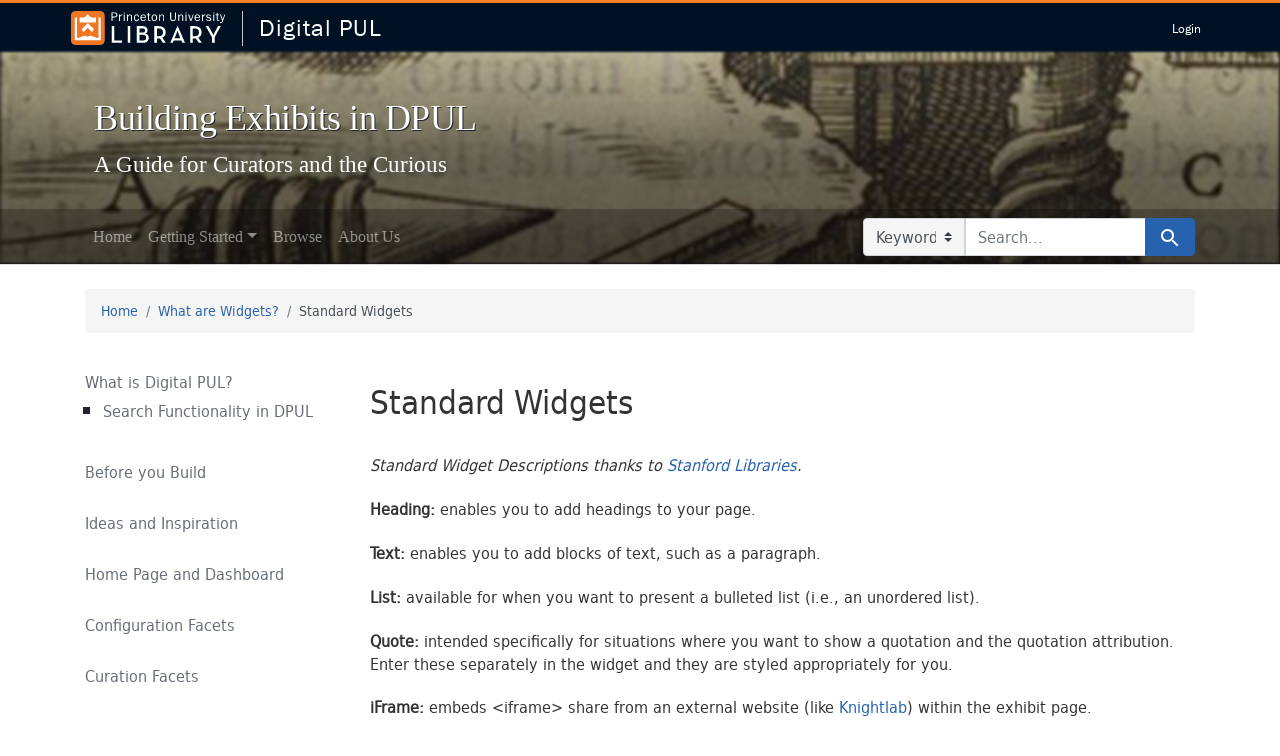

--- FILE ---
content_type: text/html; charset=utf-8
request_url: https://dpul.princeton.edu/exhibits_documentation/feature/standard-widgets
body_size: 4692
content:

<!DOCTYPE html>
<html class="no-js" lang="en">
  <head>
    <meta charset="utf-8">
    <meta http-equiv="Content-Type" content="text/html; charset=utf-8">
    <meta name="viewport" content="width=device-width, initial-scale=1, shrink-to-fit=no">

    <title>Standard Widgets | Digital PUL</title>
    <!-- Google Tag Manager -->
<script>(function(w,d,s,l,i){w[l]=w[l]||[];w[l].push({'gtm.start':new Date().getTime(),event:'gtm.js'});var f=d.getElementsByTagName(s)[0],j=d.createElement(s),dl=l!='dataLayer'?'&l='+l:'';j.async=true;j.src='https://www.googletagmanager.com/gtm.js?id='+i+dl;f.parentNode.insertBefore(j,f);})(window,document,'script','dataLayer','GTM-PMG28QMM');</script>
<!-- End Google Tag Manager -->

    <link href="https://dpul.princeton.edu/exhibits_documentation/catalog/opensearch.xml" title="Standard Widgets | Digital PUL" type="application/opensearchdescription+xml" rel="search"/>
    <link rel="icon" type="image/x-icon" href="/assets/favicon-43ad9082bf425644806f696f97abdbc407eb145bd60f9c711c3eb58425ef6eb4.ico" />
    <script src="/vite/assets/application-BUlDbw7l.js" crossorigin="anonymous" type="module"></script><link rel="stylesheet" href="/vite/assets/application-87qknRTg.css" media="screen" />
    <script src="/assets/application-0c98120edbdf91026fa38fce1f1f71214dc061fb1a5a5544b0b48d1394df5ece.js"></script>
    <link rel="stylesheet" href="https://use.typekit.net/yhr7zwc.css">
      <link rel="stylesheet" href="/assets/application-f92cbca6b199dbb200227882d046a9a3be482380d557699769c44fe98c852a10.css" media="screen" />
    <meta name="csrf-param" content="authenticity_token" />
<meta name="csrf-token" content="GJUEVGwnNW-oeMmJCgJ2ksJTIUYPMKUZVAQR1AFzFiwpf4UP8gFhOSIa7Evu4MDnLSP4Gq37RF8O5DHXWnXhXQ" />
    
    
    <meta name="twitter:card" value="summary_large_image" />
<meta name="twitter:title" value="Standard Widgets" />
<meta name="twitter:image" value="https://dpul.princeton.edu/images/553/48,299,468,353/400,300/0/default.jpg" />

    <meta property="og:type" content="article" />
<meta property="og:site_name" content="Digital PUL" />
<meta property="og:title" content="Standard Widgets" />
<meta property="og:image" content="https://dpul.princeton.edu/images/553/48,299,468,353/400,300/0/default.jpg" />
<meta property="og:article:published_time" content="2020-05-27T01:12:38Z" />
<meta property="og:article:modified_time" content="2024-04-04T11:20:09Z" />

    <script>
//<![CDATA[
Spotlight.sirTrevorIcon = '/assets/spotlight/blocks/sir-trevor-icons-c86b8a28e811cec0ec376962f2ae818d712e6f226f0b23f25334ca53eb7fbdd7.svg'
//]]>
</script>
    

  </head>
  <body>
    <!-- Google Tag Manager (noscript) -->
<noscript><iframe src="https://www.googletagmanager.com/ns.html?id=GTM-PMG28QMM"
                  height="0" width="0" style="display:none;visibility:hidden"></iframe></noscript>
<!-- End Google Tag Manager (noscript) -->
<!-- Google tag (gtag.js) -->
<script async src="https://www.googletagmanager.com/gtag/js?id=G-V6D6X4VDD5"></script>
<script>
  window.dataLayer = window.dataLayer || [];
  function gtag(){dataLayer.push(arguments);}
  gtag('js', new Date());

  gtag('config', 'G-V6D6X4VDD5');
</script>
<script defer data-domain="dpul.princeton.edu" src="https://plausible.io/js/script.js"></script>

    <div id="skip-link">
      <a class="element-invisible element-focusable rounded-bottom py-2 px-3" data-turbolinks="false" href="#search_field">Skip to search</a>
      <a class="element-invisible element-focusable rounded-bottom py-2 px-3" data-turbolinks="false" href="#main-container">Skip to main content</a>
      
    </div>

    
    <header class="lux">
  <lux-library-header app-name="Digital PUL" abbr-name="DPUL" app-url="/" theme="dark">
    <lux-menu-bar type="main-menu" :menu-items="[
        {name: 'Login', component: 'Login', href: '/users/auth/cas', method: 'post'},
    ]"></lux-menu-bar>
  </lux-library-header>
</header>

    

<header class="masthead image-masthead " role="banner">
    <span class='background-container' style="background-image: url('https://dpul.princeton.edu/images/528/24,862,662,66/1800,180/0/default.jpg')"></span>
    <span class='background-container-gradient'></span>

  

  <div class="container site-title-container">
    <div class="site-title-wrapper">
        <h1 class="site-title h2">
          Building Exhibits in DPUL
        </h1>
          <small dir='ltr'>A Guide for Curators and the Curious</small>
    </div>
  </div>

      <div id="exhibit-navbar" class="exhibit-navbar navbar navbar-light navbar-expand-md" role="navigation" aria-label="Exhibit navigation">
  <div class="container flex-column flex-md-row">

    <ul class="navbar-nav mr-auto">
        <li class="nav-item "><a class="nav-link" href="/exhibits_documentation">Home</a></li>
              <li class="nav-item dropdown">
      <a href="#" class="nav-link dropdown-toggle" data-toggle="dropdown" data-bs-toggle="dropdown">Getting Started</a>
      <ul class="dropdown-menu">
          <li><a class="dropdown-item" href="/exhibits_documentation/feature/what-is-digital-pul">What is Digital PUL?</a></li>
          <li><a class="dropdown-item" href="/exhibits_documentation/feature/before-you-build">Before you Build</a></li>
          <li><a class="dropdown-item" href="/exhibits_documentation/feature/ideas-and-inspiration">Ideas and Inspiration</a></li>
          <li><a class="dropdown-item" href="/exhibits_documentation/feature/home-page-and-dashboard">Home Page and Dashboard</a></li>
          <li><a class="dropdown-item" href="/exhibits_documentation/feature/configuration-facets">Configuration Facets</a></li>
          <li><a class="dropdown-item" href="/exhibits_documentation/feature/curation-facets">Curation Facets</a></li>
          <li><a class="dropdown-item" href="/exhibits_documentation/feature/what-are-widgets">What are Widgets?</a></li>
      </ul>
    </li>

              <li class="nav-item "><a class="nav-link" href="/exhibits_documentation/browse">Browse</a></li>


              <li class="nav-item "><a class="nav-link" href="/exhibits_documentation/about/digital-collections-initiatives">About Us</a></li>


    </ul>
      <div class="navbar-right navbar-nav exhibit-search-form mt-3 mt-md-0">
        <form class="search-query-form" role="search" aria-label="Search" action="https://dpul.princeton.edu/exhibits_documentation/catalog" accept-charset="UTF-8" method="get"><input name="utf8" type="hidden" value="&#x2713;" autocomplete="off" />
  <input type="hidden" name="exhibit_id" value="exhibits_documentation" autocomplete="off" />
    <label for="search_field" class="sr-only visually-hidden">Search in</label>
  <div class="input-group">
    

        <select name="search_field" id="search_field" title="Targeted search options" class="custom-select form-select search-field"><option value="all_fields">Keyword</option>
<option value="title">Title</option>
<option value="publisher">Publisher</option>
<option value="subject">Subject</option></select>

    <label for="q" class="sr-only visually-hidden">search for</label>
    <input type="text" name="q" id="q" placeholder="Search..." class="search-q q form-control rounded-0" autocomplete="" aria-label="search for" data-autocomplete-enabled="false" />

    <span class="input-group-append">
      
      <button class="btn btn-primary search-btn" type="submit" id="search"><span class="submit-search-text">Search</span><span class="blacklight-icons blacklight-icon-search" aria-hidden="true"><?xml version="1.0"?>
<svg width="24" height="24" viewBox="0 0 24 24" aria-label="Search" role="img">
  <title>Search</title>
  <path fill="none" d="M0 0h24v24H0V0z"/>
  <path d="M15.5 14h-.79l-.28-.27C15.41 12.59 16 11.11 16 9.5 16 5.91 13.09 3 9.5 3S3 5.91 3 9.5 5.91 16 9.5 16c1.61 0 3.09-.59 4.23-1.57l.27.28v.79l5 4.99L20.49 19l-4.99-5zm-6 0C7.01 14 5 11.99 5 9.5S7.01 5 9.5 5 14 7.01 14 9.5 11.99 14 9.5 14z"/>
</svg>
</span></button>
    </span>
  </div>
</form>

      </div>
  </div>
</div>


</header>

<div class="container breadcrumbs-container" role="navigation" aria-label="Breadcrumb">
  <div class="row">
    <div class="col-md-12">
      <nav>
        <ul class="breadcrumb list-unstyled d-flex">
          <li class="breadcrumb-item ">
              <a href="/exhibits_documentation">Home</a>
          </li>
          <li class="breadcrumb-item ">
              <a href="/exhibits_documentation/feature/what-are-widgets">What are Widgets?</a>
          </li>
          <li class="breadcrumb-item active">
              Standard Widgets
          </li>
        </ul>
      </nav>
    </div>
  </div>
</div>


    

    <main id="main-container" class="container" role="main" aria-label="Main content">
      <div class="wrapper">
        

        <div class="row">
  <div class="col-md-12">
    <div id="main-flashes" class="">
      <div class="flash_messages">
    
    
    
    
</div>

    </div>
  </div>
</div>


        <div class="row">
                <aside id="sidebar" class="page-sidebar col-lg-3 order-first" aria-label="limit your search">
            <ol class="nav sidenav flex-column">
      <li class="">
        <h2 class="h6"><a href="/exhibits_documentation/feature/what-is-digital-pul">What is Digital PUL?</a></h2>

          <ol class="subsection">
              <li class=""><a href="/exhibits_documentation/feature/search-functionality-in-dpul">Search Functionality in DPUL</a></li>
          </ol>
      </li>
      <li class="">
        <h2 class="h6"><a href="/exhibits_documentation/feature/before-you-build">Before you Build</a></h2>

      </li>
      <li class="">
        <h2 class="h6"><a href="/exhibits_documentation/feature/ideas-and-inspiration">Ideas and Inspiration</a></h2>

      </li>
      <li class="">
        <h2 class="h6"><a href="/exhibits_documentation/feature/home-page-and-dashboard">Home Page and Dashboard</a></h2>

      </li>
      <li class="">
        <h2 class="h6"><a href="/exhibits_documentation/feature/configuration-facets">Configuration Facets</a></h2>

      </li>
      <li class="">
        <h2 class="h6"><a href="/exhibits_documentation/feature/curation-facets">Curation Facets</a></h2>

      </li>
      <li class="">
        <h2 class="h6"><a href="/exhibits_documentation/feature/what-are-widgets">What are Widgets?</a></h2>

          <ol class="subsection">
              <li class="active">Standard Widgets</li>
              <li class=""><a href="/exhibits_documentation/feature/exhibit-item-widgets">Exhibit Item Widgets</a></li>
          </ol>
      </li>
  </ol>


      </aside>
      <section id="content" class="col-lg-9 order-last" aria-label="Search Results">
        


  <div class="clearfix">
    
      <h1 class="page-title">
        Standard Widgets
      </h1>
  </div>
  <div>
      <div class="st__content-block st__content-block--text">
  <p><i>Standard Widget Descriptions thanks to <a href="https://exhibits.stanford.edu">Stanford Libraries</a>.</i></p>

</div>
<div class="st__content-block st__content-block--text">
  <p><b>Heading: </b>enables you to add headings to your page.</p>

</div>
<div class="st__content-block st__content-block--text">
  <p><b>Text: </b>enables you to add blocks of text, such as a paragraph.</p>

</div>
<div class="st__content-block st__content-block--text">
  <p><b>List: </b>available for when you want to present a bulleted list (i.e., an unordered list). </p>

</div>
<div class="st__content-block st__content-block--text">
  <p><b>Quote: </b>intended specifically for situations where you want to show a quotation and the quotation attribution. Enter these separately in the widget and they are styled appropriately for you.</p>

</div>
<div class="st__content-block st__content-block--text">
  <p><b>iFrame: </b>embeds &lt;iframe&gt; share from an external website (like <a href="https://knightlab.northwestern.edu/">Knightlab</a>) within the exhibit page.</p>

</div>
<div class="st__content-block st__content-block--text">
  <p><b>Video: </b>embeds a video from an external website within the exhibit page.</p>

</div>
<div class="st__content-block st__content-block--text">
  <p><b>Embed + Text: </b>embeds an oEmbed-supported web resource and a text block to the left or right of it. Examples of oEmbed-supported resources include those from YouTube, Twitter, Flickr, and SlideShare. </p>

</div>
<div class="st__content-block st__content-block--text">
  <p><b>Horizontal Rule: </b>inserts a horizontal line to separate parts of the exhibit page.</p>

</div>
<div class="st__content-block st__content-block--text">
  <p><b>Uploaded Item Row: </b>displays up to 1-5 items manually uploaded by the exhibit creator (not added from the SDR) in a horizontal row. Optionally, you can add a heading and/or text to be displayed adjacent to the items.</p>

</div>
<hr /><h2><p>Video Demo for Standard Widgets</p>
</h2>
<iframe src="https://drive.google.com/file/d/14XTbjMCKkodXjxyCfDs-rA6Zs-RjPAPN/preview" width="640" height="480"></iframe>

  </div>

      </section>

        </div>
      </div>
    </main>

    <footer role="contentinfo">
  <div class="lux">
    <lux-library-footer></lux-library-footer>
  </div>
  <a href="#l-page" class="back-to-top">Back to top.</a>
</footer>

    <div id="blacklight-modal" class="modal fade" tabindex="-1" role="dialog" aria-hidden="true" data-turbo="false">
  <div class="modal-dialog modal-lg" role="document">
    <div class="modal-content">
    </div>
  </div>
</div>

  </body>
</html>


--- FILE ---
content_type: text/css
request_url: https://dpul.princeton.edu/vite/assets/application-87qknRTg.css
body_size: 26172
content:
@charset "UTF-8";.st0[data-v-0853f743]{fill:none;stroke:#000;stroke-miterlimit:10}.st1[data-v-0853f743]{fill:#000;stroke:#000;stroke-linecap:round;stroke-linejoin:round;stroke-miterlimit:10}.st2[data-v-0853f743]{fill:none;stroke:#000;stroke-linecap:round;stroke-linejoin:round;stroke-miterlimit:10}[data-v-5792799c]:root{--color-grayscale-light: rgb(197, 200, 206);--color-princeton-salmon-lighter: rgb(255, 252, 250);--color-tan: rgb(188, 139, 82);--color-bleu-de-france-dark: rgb(45, 112, 180);--color-bleu-de-france-light: rgb(108, 163, 218);--color-green: rgb(124, 181, 24);--color-princeton-orange-on-white: rgb(231, 117, 0);--color-grayscale-warm-darker: rgb(92, 84, 51);--color-tan-lighter: rgb(219, 193, 163);--color-grayscale-dark: rgb(107, 115, 128);--color-grayscale: rgb(149, 156, 167);--color-white: rgb(255, 255, 255);--color-grayscale-lighter: rgb(245, 245, 245);--color-grayscale-warm-light: rgb(210, 202, 173);--color-yellow: rgb(255, 186, 10);--color-bleu-de-france: rgb(44, 110, 175);--color-tan-dark: rgb(158, 113, 61);--color-bleu-de-france-darker: rgb(35, 87, 139);--color-bleu-de-france-lighter: rgb(149, 189, 228);--color-red: rgb(201, 40, 19);--color-princeton-salmon-light: rgb(255, 227, 199);--color-grayscale-darker: rgb(65, 70, 78);--color-rich-black: rgb(0, 17, 35);--color-grayscale-warm: rgb(186, 175, 130);--color-grayscale-warm-dark: rgb(151, 138, 83);--color-tan-light: rgb(202, 163, 119);--color-grayscale-warm-lighter: rgb(250, 249, 245);--color-tan-darker: rgb(121, 87, 47);--color-princeton-salmon: rgb(255, 201, 148);--color-princeton-orange-on-black: rgb(245, 128, 37);--font-size-large-min: 1.125em;--font-size-base-max: 1.125em;--font-size-x-large: 36px;--font-size-xxx-large: 64px;--font-size-xx-large: 48px;--font-size-x-large-max: 1.777em;--font-size-xxx-large-max: 3.157em;--font-size-large: 24px;--font-size-xx-large-max: 2.369em;--font-size-large-max: 1.333em;--font-size-x-small: 12px;--font-size-base-min: 1em;--font-size-small: 14px;--font-size-x-large-min: 1.266em;--font-size-xxx-large-min: 1.602em;--font-size-xx-large-min: 1.424em;--font-size-base: 16px;--font-family-system: -apple-system, BlinkMacSystemFont, "Segoe UI", Roboto, Helvetica, Arial, sans-serif, "Apple Color Emoji", "Segoe UI Emoji", "Segoe UI Symbol";--font-family-heading: "franklin-gothic-urw", Helvetica, Arial, sans-serif;--font-family-text: "franklin-gothic-urw", Helvetica, Arial, sans-serif;--font-weight-bold: 700;--font-weight-semi-bold: 600;--font-weight-regular: 400;--font-weight-light: 300;--opacity-disabled: .5;--height-header: 55px;--height-footer: 64px;--tappable-square: 44px;--duration-quickly: .08s;--duration-slowly: .5s;--z-index-modal: 9999;--z-index-sticky: 100;--media-query-small: (max-width: 599px);--media-query-medium: (min-width: 600px);--media-query-medium-max: (max-width: 899px);--media-query-large: (min-width: 900px);--media-query-x-large: (min-width: 1200px);--media-query-xx-large: (min-width: 1800px);--media-query-xxx-large: (min-width: 2300px);--box-shadow-small: 0 0 0 1px rgba(92,106,196,.1);--box-shadow-small-inset: inset 0 0 0 1px rgba(0,0,0,.05);--box-shadow-selected: 0px 0px 5px 3px #e77500;--box-shadow-large: 0 10px 30px 0 rgba(0, 0, 0, .1);--letter-spacing-x-large: 2px;--letter-spacing-large: 1px;--letter-spacing-base: 0;--letter-spacing-small: -.5px;--letter-spacing-x-small: -1px;--border-radius-default: 3px;--border-radius-circle: 50%;--border-radius-pill: 16px;--space-xx-large: 128px;--space-x-large: 64px;--space-large: 48px;--space-base: 24px;--space-small: 16px;--space-x-small: 8px;--space-xx-small: 4px;--line-height-base: 1.6;--line-height-small: 1.175;--line-height-heading: 1;--positive-text: #7cb518}.lux-icon[data-v-5792799c]{display:inline-flex;align-self:center;margin:0 var(--space-xx-small)}.lux-icon svg[data-v-5792799c]{top:.125em;position:relative}.st0[data-v-4f713d51]{fill:none;stroke:#000;stroke-miterlimit:10}.st1[data-v-4f713d51]{fill:none;stroke:#000;stroke-linecap:round;stroke-linejoin:round;stroke-miterlimit:10}.st2[data-v-4f713d51]{fill:#000;stroke:#000;stroke-linecap:round;stroke-linejoin:round;stroke-miterlimit:10}.st0[data-v-c811dfb3]{fill:#000;stroke:#000;stroke-miterlimit:10}.st1[data-v-c811dfb3]{fill:none;stroke:#000;stroke-linecap:round;stroke-linejoin:round;stroke-miterlimit:10}.lux-button[data-v-5bf1c914]{padding:9px 16px;font-family:franklin-gothic-urw,Helvetica,Arial,sans-serif;font-size:16px;line-height:1.3;border:0;border-radius:3px;color:#001123;cursor:pointer;margin:.25rem;text-decoration:none;text-align:center;transition:background .25s ease-in-out,transform .15s ease;-webkit-appearance:none;-moz-appearance:none}.lux-button[data-v-5bf1c914]:active{transform:scale(.99)}.lux-button.icon[data-v-5bf1c914],.lux-button.icon-prepend[data-v-5bf1c914]{padding:4px}.lux-button.icon.small[data-v-5bf1c914],.lux-button.icon-prepend.small[data-v-5bf1c914]{padding:4px 7px;font-size:13px}.lux-button.icon.medium[data-v-5bf1c914],.lux-button.icon-prepend.medium[data-v-5bf1c914]{padding:7px 12px;font-size:16px}.lux-button.icon.large[data-v-5bf1c914],.lux-button.icon-prepend.large[data-v-5bf1c914]{padding:11px 18px;font-size:24px}.lux-button.icon[data-v-5bf1c914],.lux-button.icon-prepend[data-v-5bf1c914]{display:flex;align-items:center}.lux-button.solid[data-v-5bf1c914]{background:#2c6eaf;color:#fff}.lux-button.solid[data-v-5bf1c914]:hover,.lux-button.solid[data-v-5bf1c914]:focus{background:#23578b}.lux-button.outline[data-v-5bf1c914]{background:transparent;color:#2c6eaf;border:2px solid rgb(44,110,175)}.lux-button.outline[data-v-5bf1c914]:hover,.lux-button.outline[data-v-5bf1c914]:focus{color:#23578b;border-color:#23578b}.lux-button.text[data-v-5bf1c914]{background-color:transparent}.lux-button.dropdown[data-v-5bf1c914]{box-shadow:inset 0 1px #00112312,0 0 0 1px #cccfd3;background:#fff;border-radius:3px;color:#001123;background-image:url(data:image/svg+xml;charset=US-ASCII,%3Csvg%20xmlns%3D%22http%3A%2F%2Fwww.w3.org%2F2000%2Fsvg%22%20width%3D%22292.4%22%20height%3D%22292.4%22%3E%3Cpath%20fill%3D%22%20000002%22%20d%3D%22M287%2069.4a17.6%2017.6%200%200%200-13-5.4H18.4c-5%200-9.3%201.8-12.9%205.4A17.6%2017.6%200%200%200%200%2082.2c0%205%201.8%209.3%205.4%2012.9l128%20127.9c3.6%203.6%207.8%205.4%2012.8%205.4s9.2-1.8%2012.8-5.4L287%2095c3.5-3.5%205.4-7.8%205.4-12.8%200-5-1.9-9.2-5.5-12.8z%22%2F%3E%3C%2Fsvg%3E);background-repeat:no-repeat,repeat;background-position:right .7em top 50%,0 0;background-size:.65em auto,100%;padding-right:36px}.lux-button.dropdown[data-v-5bf1c914]:hover{box-shadow:0 1px 5px #00112312,0 0 0 1px #99a0a7}.small[data-v-5bf1c914]{padding:7px 12px;font-size:13px}.medium[data-v-5bf1c914]{padding:9px 16px;font-size:16px}.large[data-v-5bf1c914]{padding:11px 18px;font-size:24px}.lux-expanded[data-v-5bf1c914]{display:block;width:100%;max-width:100%}[disabled][data-v-5bf1c914]{background:#babec5;cursor:not-allowed}[disabled][data-v-5bf1c914]:hover,[disabled][data-v-5bf1c914]:focus{background:#babec5}[data-v-3a9ea328]:root{--color-grayscale-light: rgb(197, 200, 206);--color-princeton-salmon-lighter: rgb(255, 252, 250);--color-tan: rgb(188, 139, 82);--color-bleu-de-france-dark: rgb(45, 112, 180);--color-bleu-de-france-light: rgb(108, 163, 218);--color-green: rgb(124, 181, 24);--color-princeton-orange-on-white: rgb(231, 117, 0);--color-grayscale-warm-darker: rgb(92, 84, 51);--color-tan-lighter: rgb(219, 193, 163);--color-grayscale-dark: rgb(107, 115, 128);--color-grayscale: rgb(149, 156, 167);--color-white: rgb(255, 255, 255);--color-grayscale-lighter: rgb(245, 245, 245);--color-grayscale-warm-light: rgb(210, 202, 173);--color-yellow: rgb(255, 186, 10);--color-bleu-de-france: rgb(44, 110, 175);--color-tan-dark: rgb(158, 113, 61);--color-bleu-de-france-darker: rgb(35, 87, 139);--color-bleu-de-france-lighter: rgb(149, 189, 228);--color-red: rgb(201, 40, 19);--color-princeton-salmon-light: rgb(255, 227, 199);--color-grayscale-darker: rgb(65, 70, 78);--color-rich-black: rgb(0, 17, 35);--color-grayscale-warm: rgb(186, 175, 130);--color-grayscale-warm-dark: rgb(151, 138, 83);--color-tan-light: rgb(202, 163, 119);--color-grayscale-warm-lighter: rgb(250, 249, 245);--color-tan-darker: rgb(121, 87, 47);--color-princeton-salmon: rgb(255, 201, 148);--color-princeton-orange-on-black: rgb(245, 128, 37);--font-size-large-min: 1.125em;--font-size-base-max: 1.125em;--font-size-x-large: 36px;--font-size-xxx-large: 64px;--font-size-xx-large: 48px;--font-size-x-large-max: 1.777em;--font-size-xxx-large-max: 3.157em;--font-size-large: 24px;--font-size-xx-large-max: 2.369em;--font-size-large-max: 1.333em;--font-size-x-small: 12px;--font-size-base-min: 1em;--font-size-small: 14px;--font-size-x-large-min: 1.266em;--font-size-xxx-large-min: 1.602em;--font-size-xx-large-min: 1.424em;--font-size-base: 16px;--font-family-system: -apple-system, BlinkMacSystemFont, "Segoe UI", Roboto, Helvetica, Arial, sans-serif, "Apple Color Emoji", "Segoe UI Emoji", "Segoe UI Symbol";--font-family-heading: "franklin-gothic-urw", Helvetica, Arial, sans-serif;--font-family-text: "franklin-gothic-urw", Helvetica, Arial, sans-serif;--font-weight-bold: 700;--font-weight-semi-bold: 600;--font-weight-regular: 400;--font-weight-light: 300;--opacity-disabled: .5;--height-header: 55px;--height-footer: 64px;--tappable-square: 44px;--duration-quickly: .08s;--duration-slowly: .5s;--z-index-modal: 9999;--z-index-sticky: 100;--media-query-small: (max-width: 599px);--media-query-medium: (min-width: 600px);--media-query-medium-max: (max-width: 899px);--media-query-large: (min-width: 900px);--media-query-x-large: (min-width: 1200px);--media-query-xx-large: (min-width: 1800px);--media-query-xxx-large: (min-width: 2300px);--box-shadow-small: 0 0 0 1px rgba(92,106,196,.1);--box-shadow-small-inset: inset 0 0 0 1px rgba(0,0,0,.05);--box-shadow-selected: 0px 0px 5px 3px #e77500;--box-shadow-large: 0 10px 30px 0 rgba(0, 0, 0, .1);--letter-spacing-x-large: 2px;--letter-spacing-large: 1px;--letter-spacing-base: 0;--letter-spacing-small: -.5px;--letter-spacing-x-small: -1px;--border-radius-default: 3px;--border-radius-circle: 50%;--border-radius-pill: 16px;--space-xx-large: 128px;--space-x-large: 64px;--space-large: 48px;--space-base: 24px;--space-small: 16px;--space-x-small: 8px;--space-xx-small: 4px;--line-height-base: 1.6;--line-height-small: 1.175;--line-height-heading: 1;--positive-text: #7cb518}fieldset[data-v-3a9ea328]{border:0;padding:0}.lux-input[data-v-3a9ea328]{margin-bottom:var(--space-small);font-weight:var(--font-weight-regular);font-family:var(--font-family-text);font-size:var(--font-size-base)}.lux-input[data-v-3a9ea328]:last-child{margin-bottom:0}.lux-input legend[data-v-3a9ea328]{margin-bottom:var(--space-x-small)}.lux-input label[data-v-3a9ea328]{padding-right:var(--space-base)}.lux-checkbox[data-v-3a9ea328]{box-sizing:border-box;padding:0;margin:0;margin-bottom:var(--space-x-small);font-family:var(--font-family-text);line-height:var(--line-height-base)}.lux-checkbox[data-v-3a9ea328]:last-child{margin-bottom:0}.lux-checkbox input[type=checkbox][data-v-3a9ea328]{position:absolute!important;left:0;clip:rect(1px,1px,1px,1px)!important;overflow:hidden!important;height:1px!important;width:1px!important;padding:0!important;border:0!important}.lux-checkbox input[type=checkbox][data-v-3a9ea328]:focus{box-shadow:inset 0 1px #00112312,0 0 0 1px #cccfd3}.lux-checkbox label[data-v-3a9ea328]{position:relative;display:inline-block;margin-bottom:var(--space-xx-small);cursor:pointer;padding-left:var(--space-base)}.lux-checkbox label[data-v-3a9ea328]:before,.lux-checkbox label[data-v-3a9ea328]:after{position:absolute;content:"";display:inline-block}.lux-checkbox label[data-v-3a9ea328]:before{height:16px;width:16px;background-color:var(--color-white);border:0;border-radius:var(--border-radius-default);box-shadow:inset 0 1px #00112312,0 0 0 1px #cccfd3;left:0;top:4px}.lux-checkbox :not([disabled])+label[data-v-3a9ea328]:hover:before{box-shadow:0 1px 5px #00112312,0 0 0 1px #99a0a7}.lux-checkbox input:checked+label[data-v-3a9ea328]:before{transition:box-shadow .2s ease;background-color:var(--color-bleu-de-france);box-shadow:inset 0 0 0 1px var(--color-bleu-de-france),0 0 0 1px var(--color-bleu-de-france);outline:0}.lux-checkbox label[data-v-3a9ea328]:after{height:5px;width:10px;border-left:2px solid var(--color-white);border-bottom:2px solid var(--color-white);transform:rotate(-45deg);left:3px;top:7px}.lux-checkbox input[type=checkbox]+label[data-v-3a9ea328]:after{content:none}.lux-checkbox input[type=checkbox]:checked+label[data-v-3a9ea328]:after{content:""}.lux-checkbox input[type=checkbox]:focus+label[data-v-3a9ea328]:before{transition:box-shadow var(--duration-quickly) ease;box-shadow:inset 0 0 0 1px var(--color-bleu-de-france),0 0 0 1px var(--color-bleu-de-france)}.lux-inline[data-v-3a9ea328]{display:inline-block}.lux-error[data-v-3a9ea328]{color:var(--color-red)}[disabled]+label[data-v-3a9ea328]{cursor:not-allowed;color:var(--color-grayscale)}fieldset[disabled] .multiselect{pointer-events:none}.multiselect__spinner{position:absolute;right:1px;top:1px;width:40px;height:38px;background:#fff;display:block}.multiselect__spinner:before,.multiselect__spinner:after{position:absolute;content:"";top:50%;left:50%;margin:-8px 0 0 -8px;width:16px;height:16px;border-radius:100%;border-color:#41b883 transparent transparent;border-style:solid;border-width:2px;box-shadow:0 0 0 1px transparent}.multiselect__spinner:before{animation:spinning 2.4s cubic-bezier(.41,.26,.2,.62);animation-iteration-count:infinite}.multiselect__spinner:after{animation:spinning 2.4s cubic-bezier(.51,.09,.21,.8);animation-iteration-count:infinite}.multiselect__loading-enter-active,.multiselect__loading-leave-active{transition:opacity .4s ease-in-out;opacity:1}.multiselect__loading-enter,.multiselect__loading-leave-active{opacity:0}.multiselect,.multiselect__input,.multiselect__single{font-family:inherit;font-size:16px;touch-action:manipulation}.multiselect{box-sizing:content-box;display:block;position:relative;width:100%;min-height:40px;text-align:left;color:#35495e}.multiselect *{box-sizing:border-box}.multiselect:focus{outline:none}.multiselect--disabled{background:#ededed;pointer-events:none;opacity:.6}.multiselect--active{z-index:50}.multiselect--active:not(.multiselect--above) .multiselect__current,.multiselect--active:not(.multiselect--above) .multiselect__input,.multiselect--active:not(.multiselect--above) .multiselect__tags{border-bottom-left-radius:0;border-bottom-right-radius:0}.multiselect--active .multiselect__select{transform:rotate(180deg)}.multiselect--above.multiselect--active .multiselect__current,.multiselect--above.multiselect--active .multiselect__input,.multiselect--above.multiselect--active .multiselect__tags{border-top-left-radius:0;border-top-right-radius:0}.multiselect__input,.multiselect__single{position:relative;display:inline-block;min-height:20px;line-height:20px;border:none;border-radius:5px;background:#fff;padding:0 0 0 5px;width:100%;transition:border .1s ease;box-sizing:border-box;margin-bottom:8px;vertical-align:top}.multiselect__input::-moz-placeholder{color:#35495e}.multiselect__input::placeholder{color:#35495e}.multiselect__tag~.multiselect__input,.multiselect__tag~.multiselect__single{width:auto}.multiselect__input:hover,.multiselect__single:hover{border-color:#cfcfcf}.multiselect__input:focus,.multiselect__single:focus{border-color:#a8a8a8;outline:none}.multiselect__single{padding-left:5px;margin-bottom:8px}.multiselect__tags-wrap{display:inline}.multiselect__tags{min-height:40px;display:block;padding:8px 40px 0 8px;border-radius:5px;border:1px solid #e8e8e8;background:#fff;font-size:14px}.multiselect__tag{position:relative;display:inline-block;padding:4px 26px 4px 10px;border-radius:5px;margin-right:10px;color:#fff;line-height:1;background:#41b883;margin-bottom:5px;white-space:nowrap;overflow:hidden;max-width:100%;text-overflow:ellipsis}.multiselect__tag-icon{cursor:pointer;margin-left:7px;position:absolute;right:0;top:0;bottom:0;font-weight:700;font-style:initial;width:22px;text-align:center;line-height:22px;transition:all .2s ease;border-radius:5px}.multiselect__tag-icon:after{content:"×";color:#266d4d;font-size:14px}.multiselect__tag-icon:focus:after,.multiselect__tag-icon:hover:after{color:#fff}.multiselect__current{line-height:16px;min-height:40px;box-sizing:border-box;display:block;overflow:hidden;padding:8px 30px 0 12px;white-space:nowrap;margin:0;text-decoration:none;border-radius:5px;border:1px solid #e8e8e8;cursor:pointer}.multiselect__select{line-height:16px;display:block;position:absolute;box-sizing:border-box;width:40px;height:38px;right:1px;top:1px;padding:4px 8px;margin:0;text-decoration:none;text-align:center;cursor:pointer;transition:transform .2s ease}.multiselect__select:before{position:relative;right:0;top:65%;color:#999;margin-top:4px;border-style:solid;border-width:5px 5px 0 5px;border-color:#999 transparent transparent transparent;content:""}.multiselect__placeholder{color:#adadad;display:inline-block;margin-bottom:10px;padding-top:2px}.multiselect--active .multiselect__placeholder{display:none}.multiselect__content-wrapper{position:absolute;display:block;background:#fff;width:100%;max-height:240px;overflow:auto;border:1px solid #e8e8e8;border-top:none;border-bottom-left-radius:5px;border-bottom-right-radius:5px;z-index:50;-webkit-overflow-scrolling:touch}.multiselect__content{list-style:none;display:inline-block;padding:0;margin:0;min-width:100%;vertical-align:top}.multiselect--above .multiselect__content-wrapper{bottom:100%;border-radius:5px 5px 0 0;border-bottom:none;border-top:1px solid #e8e8e8}.multiselect__content::-webkit-scrollbar{display:none}.multiselect__element{display:block}.multiselect__option{display:block;padding:12px;min-height:40px;line-height:16px;text-decoration:none;text-transform:none;vertical-align:middle;position:relative;cursor:pointer;white-space:nowrap}.multiselect__option:after{top:0;right:0;position:absolute;line-height:40px;padding-right:12px;padding-left:20px;font-size:13px}.multiselect__option--highlight{background:#41b883;outline:none;color:#fff}.multiselect__option--highlight:after{content:attr(data-select);background:#41b883;color:#fff}.multiselect__option--selected{background:#f3f3f3;color:#35495e;font-weight:700}.multiselect__option--selected:after{content:attr(data-selected);color:silver;background:inherit}.multiselect__option--selected.multiselect__option--highlight{background:#ff6a6a;color:#fff}.multiselect__option--selected.multiselect__option--highlight:after{background:#ff6a6a;content:attr(data-deselect);color:#fff}.multiselect--disabled .multiselect__current,.multiselect--disabled .multiselect__select{background:#ededed;color:#a6a6a6}.multiselect__option--disabled{background:#ededed!important;color:#a6a6a6!important;cursor:text;pointer-events:none}.multiselect__option--group{background:#ededed;color:#35495e}.multiselect__option--group.multiselect__option--highlight{background:#35495e;color:#fff}.multiselect__option--group.multiselect__option--highlight:after{background:#35495e}.multiselect__option--disabled.multiselect__option--highlight{background:#dedede}.multiselect__option--group-selected.multiselect__option--highlight{background:#ff6a6a;color:#fff}.multiselect__option--group-selected.multiselect__option--highlight:after{background:#ff6a6a;content:attr(data-deselect);color:#fff}.multiselect-enter-active,.multiselect-leave-active{transition:all .15s ease}.multiselect-enter,.multiselect-leave-active{opacity:0}.multiselect__strong{margin-bottom:8px;line-height:20px;display:inline-block;vertical-align:top}*[dir=rtl] .multiselect{text-align:right}*[dir=rtl] .multiselect__select{right:auto;left:1px}*[dir=rtl] .multiselect__tags{padding:8px 8px 0 40px}*[dir=rtl] .multiselect__content{text-align:right}*[dir=rtl] .multiselect__option:after{right:auto;left:0}*[dir=rtl] .multiselect__clear{right:auto;left:12px}*[dir=rtl] .multiselect__spinner{right:auto;left:1px}@keyframes spinning{0%{transform:rotate(0)}to{transform:rotate(2turn)}}[data-v-42bf0b26]:root{--color-grayscale-light: rgb(197, 200, 206);--color-princeton-salmon-lighter: rgb(255, 252, 250);--color-tan: rgb(188, 139, 82);--color-bleu-de-france-dark: rgb(45, 112, 180);--color-bleu-de-france-light: rgb(108, 163, 218);--color-green: rgb(124, 181, 24);--color-princeton-orange-on-white: rgb(231, 117, 0);--color-grayscale-warm-darker: rgb(92, 84, 51);--color-tan-lighter: rgb(219, 193, 163);--color-grayscale-dark: rgb(107, 115, 128);--color-grayscale: rgb(149, 156, 167);--color-white: rgb(255, 255, 255);--color-grayscale-lighter: rgb(245, 245, 245);--color-grayscale-warm-light: rgb(210, 202, 173);--color-yellow: rgb(255, 186, 10);--color-bleu-de-france: rgb(44, 110, 175);--color-tan-dark: rgb(158, 113, 61);--color-bleu-de-france-darker: rgb(35, 87, 139);--color-bleu-de-france-lighter: rgb(149, 189, 228);--color-red: rgb(201, 40, 19);--color-princeton-salmon-light: rgb(255, 227, 199);--color-grayscale-darker: rgb(65, 70, 78);--color-rich-black: rgb(0, 17, 35);--color-grayscale-warm: rgb(186, 175, 130);--color-grayscale-warm-dark: rgb(151, 138, 83);--color-tan-light: rgb(202, 163, 119);--color-grayscale-warm-lighter: rgb(250, 249, 245);--color-tan-darker: rgb(121, 87, 47);--color-princeton-salmon: rgb(255, 201, 148);--color-princeton-orange-on-black: rgb(245, 128, 37);--font-size-large-min: 1.125em;--font-size-base-max: 1.125em;--font-size-x-large: 36px;--font-size-xxx-large: 64px;--font-size-xx-large: 48px;--font-size-x-large-max: 1.777em;--font-size-xxx-large-max: 3.157em;--font-size-large: 24px;--font-size-xx-large-max: 2.369em;--font-size-large-max: 1.333em;--font-size-x-small: 12px;--font-size-base-min: 1em;--font-size-small: 14px;--font-size-x-large-min: 1.266em;--font-size-xxx-large-min: 1.602em;--font-size-xx-large-min: 1.424em;--font-size-base: 16px;--font-family-system: -apple-system, BlinkMacSystemFont, "Segoe UI", Roboto, Helvetica, Arial, sans-serif, "Apple Color Emoji", "Segoe UI Emoji", "Segoe UI Symbol";--font-family-heading: "franklin-gothic-urw", Helvetica, Arial, sans-serif;--font-family-text: "franklin-gothic-urw", Helvetica, Arial, sans-serif;--font-weight-bold: 700;--font-weight-semi-bold: 600;--font-weight-regular: 400;--font-weight-light: 300;--opacity-disabled: .5;--height-header: 55px;--height-footer: 64px;--tappable-square: 44px;--duration-quickly: .08s;--duration-slowly: .5s;--z-index-modal: 9999;--z-index-sticky: 100;--media-query-small: (max-width: 599px);--media-query-medium: (min-width: 600px);--media-query-medium-max: (max-width: 899px);--media-query-large: (min-width: 900px);--media-query-x-large: (min-width: 1200px);--media-query-xx-large: (min-width: 1800px);--media-query-xxx-large: (min-width: 2300px);--box-shadow-small: 0 0 0 1px rgba(92,106,196,.1);--box-shadow-small-inset: inset 0 0 0 1px rgba(0,0,0,.05);--box-shadow-selected: 0px 0px 5px 3px #e77500;--box-shadow-large: 0 10px 30px 0 rgba(0, 0, 0, .1);--letter-spacing-x-large: 2px;--letter-spacing-large: 1px;--letter-spacing-base: 0;--letter-spacing-small: -.5px;--letter-spacing-x-small: -1px;--border-radius-default: 3px;--border-radius-circle: 50%;--border-radius-pill: 16px;--space-xx-large: 128px;--space-x-large: 64px;--space-large: 48px;--space-base: 24px;--space-small: 16px;--space-x-small: 8px;--space-xx-small: 4px;--line-height-base: 1.6;--line-height-small: 1.175;--line-height-heading: 1;--positive-text: #7cb518}fieldset[data-v-42bf0b26]{border:0;padding:0}.lux-input[data-v-42bf0b26]{margin-bottom:var(--space-small);font-weight:var(--font-weight-regular);font-family:var(--font-family-text);font-size:var(--font-size-base)}.lux-input[data-v-42bf0b26]:last-child{margin-bottom:0}.lux-input legend[data-v-42bf0b26]{margin-bottom:var(--space-x-small)}.lux-input label[data-v-42bf0b26]{padding-right:var(--space-base)}.lux-radio[data-v-42bf0b26]{box-sizing:border-box;padding:0;margin:0;margin-bottom:var(--space-x-small);font-family:var(--font-family-text);line-height:var(--line-height-base)}.lux-radio[data-v-42bf0b26]:last-child{margin-bottom:0}.lux-radio input[type=radio][data-v-42bf0b26]{position:absolute!important;left:0;clip:rect(1px,1px,1px,1px)!important;overflow:hidden!important;height:1px!important;width:1px!important;padding:0!important;border:0!important}.lux-radio label[data-v-42bf0b26]{position:relative;display:inline-block;margin-bottom:var(--space-xx-small);cursor:pointer;padding-left:var(--space-base)}.lux-radio label[data-v-42bf0b26]:before,.lux-radio label[data-v-42bf0b26]:after{position:absolute;content:"";display:inline-block}.lux-radio label[data-v-42bf0b26]:before{height:16px;width:16px;background-color:var(--color-white);border:0;border-radius:var(--border-radius-circle);box-shadow:inset 0 1px #00112312,0 0 0 1px #cccfd3;left:0;top:4px}.lux-radio :not([disabled])+label[data-v-42bf0b26]:hover:before{box-shadow:0 1px 5px #00112312,0 0 0 1px #99a0a7}.lux-radio input:checked+label[data-v-42bf0b26]:before{transition:box-shadow .2s ease;background-color:var(--color-bleu-de-france);box-shadow:inset 0 0 0 1px var(--color-bleu-de-france),0 0 0 1px var(--color-bleu-de-france);outline:0}.lux-radio label[data-v-42bf0b26]:after{height:6px;width:6px;border-radius:var(--border-radius-circle);background-color:var(--color-white);left:5px;top:9px}.lux-radio input[type=radio]+label[data-v-42bf0b26]:after{content:none}.lux-radio input[type=radio]:checked+label[data-v-42bf0b26]:after{content:""}.lux-radio input[type=radio]:focus+label[data-v-42bf0b26]:before{transition:box-shadow .2s ease;box-shadow:inset 0 0 0 1px var(--color-bleu-de-france),0 0 0 1px var(--color-bleu-de-france);outline:0}.lux-inline[data-v-42bf0b26]{display:inline-block}[disabled]+label[data-v-42bf0b26]{cursor:not-allowed;color:var(--color-grayscale)}[data-v-eae8cffe]:root{--color-grayscale-light: rgb(197, 200, 206);--color-princeton-salmon-lighter: rgb(255, 252, 250);--color-tan: rgb(188, 139, 82);--color-bleu-de-france-dark: rgb(45, 112, 180);--color-bleu-de-france-light: rgb(108, 163, 218);--color-green: rgb(124, 181, 24);--color-princeton-orange-on-white: rgb(231, 117, 0);--color-grayscale-warm-darker: rgb(92, 84, 51);--color-tan-lighter: rgb(219, 193, 163);--color-grayscale-dark: rgb(107, 115, 128);--color-grayscale: rgb(149, 156, 167);--color-white: rgb(255, 255, 255);--color-grayscale-lighter: rgb(245, 245, 245);--color-grayscale-warm-light: rgb(210, 202, 173);--color-yellow: rgb(255, 186, 10);--color-bleu-de-france: rgb(44, 110, 175);--color-tan-dark: rgb(158, 113, 61);--color-bleu-de-france-darker: rgb(35, 87, 139);--color-bleu-de-france-lighter: rgb(149, 189, 228);--color-red: rgb(201, 40, 19);--color-princeton-salmon-light: rgb(255, 227, 199);--color-grayscale-darker: rgb(65, 70, 78);--color-rich-black: rgb(0, 17, 35);--color-grayscale-warm: rgb(186, 175, 130);--color-grayscale-warm-dark: rgb(151, 138, 83);--color-tan-light: rgb(202, 163, 119);--color-grayscale-warm-lighter: rgb(250, 249, 245);--color-tan-darker: rgb(121, 87, 47);--color-princeton-salmon: rgb(255, 201, 148);--color-princeton-orange-on-black: rgb(245, 128, 37);--font-size-large-min: 1.125em;--font-size-base-max: 1.125em;--font-size-x-large: 36px;--font-size-xxx-large: 64px;--font-size-xx-large: 48px;--font-size-x-large-max: 1.777em;--font-size-xxx-large-max: 3.157em;--font-size-large: 24px;--font-size-xx-large-max: 2.369em;--font-size-large-max: 1.333em;--font-size-x-small: 12px;--font-size-base-min: 1em;--font-size-small: 14px;--font-size-x-large-min: 1.266em;--font-size-xxx-large-min: 1.602em;--font-size-xx-large-min: 1.424em;--font-size-base: 16px;--font-family-system: -apple-system, BlinkMacSystemFont, "Segoe UI", Roboto, Helvetica, Arial, sans-serif, "Apple Color Emoji", "Segoe UI Emoji", "Segoe UI Symbol";--font-family-heading: "franklin-gothic-urw", Helvetica, Arial, sans-serif;--font-family-text: "franklin-gothic-urw", Helvetica, Arial, sans-serif;--font-weight-bold: 700;--font-weight-semi-bold: 600;--font-weight-regular: 400;--font-weight-light: 300;--opacity-disabled: .5;--height-header: 55px;--height-footer: 64px;--tappable-square: 44px;--duration-quickly: .08s;--duration-slowly: .5s;--z-index-modal: 9999;--z-index-sticky: 100;--media-query-small: (max-width: 599px);--media-query-medium: (min-width: 600px);--media-query-medium-max: (max-width: 899px);--media-query-large: (min-width: 900px);--media-query-x-large: (min-width: 1200px);--media-query-xx-large: (min-width: 1800px);--media-query-xxx-large: (min-width: 2300px);--box-shadow-small: 0 0 0 1px rgba(92,106,196,.1);--box-shadow-small-inset: inset 0 0 0 1px rgba(0,0,0,.05);--box-shadow-selected: 0px 0px 5px 3px #e77500;--box-shadow-large: 0 10px 30px 0 rgba(0, 0, 0, .1);--letter-spacing-x-large: 2px;--letter-spacing-large: 1px;--letter-spacing-base: 0;--letter-spacing-small: -.5px;--letter-spacing-x-small: -1px;--border-radius-default: 3px;--border-radius-circle: 50%;--border-radius-pill: 16px;--space-xx-large: 128px;--space-x-large: 64px;--space-large: 48px;--space-base: 24px;--space-small: 16px;--space-x-small: 8px;--space-xx-small: 4px;--line-height-base: 1.6;--line-height-small: 1.175;--line-height-heading: 1;--positive-text: #7cb518}.lux-select[data-v-eae8cffe]{margin-bottom:16px;font-weight:var(--font-weight-regular);font-family:var(--font-family-text);font-size:var(--font-size-base);width:auto;-moz-appearance:none;-webkit-appearance:none;appearance:none}.lux-select[data-v-eae8cffe]:last-child{margin-bottom:0}.lux-select.lux-select-expand[data-v-eae8cffe]{width:100%}.lux-select label[data-v-eae8cffe]{display:block;font-size:var(--font-size-base);color:#33414f;margin-bottom:8px;line-height:1}.lux-select label[data-v-eae8cffe]:last-child{margin-bottom:0}.lux-select .lux-error[data-v-eae8cffe]{margin-top:var(--space-x-small);color:#c92813}.lux-select .lux-select-error[data-v-eae8cffe]{border:1px solid var(--color-red)}.lux-select select[data-v-eae8cffe]{padding:9px 16px;box-shadow:inset 0 1px #00112312,0 0 0 1px #cccfd3;transition:all .2s ease;-webkit-appearance:none;-moz-appearance:none;appearance:none;font-family:var(--font-family-text);border:0;cursor:pointer;background:var(--color-white);border-radius:var(--border-radius-default);color:var(--color-rich-black);background-image:url(data:image/svg+xml;charset=US-ASCII,%3Csvg%20xmlns%3D%22http%3A%2F%2Fwww.w3.org%2F2000%2Fsvg%22%20width%3D%22292.4%22%20height%3D%22292.4%22%3E%3Cpath%20fill%3D%22%20000002%22%20d%3D%22M287%2069.4a17.6%2017.6%200%200%200-13-5.4H18.4c-5%200-9.3%201.8-12.9%205.4A17.6%2017.6%200%200%200%200%2082.2c0%205%201.8%209.3%205.4%2012.9l128%20127.9c3.6%203.6%207.8%205.4%2012.8%205.4s9.2-1.8%2012.8-5.4L287%2095c3.5-3.5%205.4-7.8%205.4-12.8%200-5-1.9-9.2-5.5-12.8z%22%2F%3E%3C%2Fsvg%3E);background-repeat:no-repeat,repeat;background-position:right .7em top 50%,0 0;background-size:.65em auto,100%}.lux-select select[data-v-eae8cffe]:hover,.lux-select select[hover][data-v-eae8cffe]{box-shadow:0 1px 5px #00112312,0 0 0 1px #99a0a7}.lux-select select[disabled][data-v-eae8cffe]{box-shadow:inset 0 1px #00112312,0 0 0 1px #cccfd3;background:#fff;cursor:not-allowed;opacity:.5}.lux-select select.small[data-v-eae8cffe]{padding:7px 30px 7px 12px;font-size:var(--font-size-small)}.lux-select select.medium[data-v-eae8cffe]{padding:9px 36px 9px 16px;font-size:var(--font-size-base)}.lux-select select.large[data-v-eae8cffe]{padding:11px 50px 11px 18px;font-size:var(--font-size-large)}[data-v-3a66826f]:root{--color-grayscale-light: rgb(197, 200, 206);--color-princeton-salmon-lighter: rgb(255, 252, 250);--color-tan: rgb(188, 139, 82);--color-bleu-de-france-dark: rgb(45, 112, 180);--color-bleu-de-france-light: rgb(108, 163, 218);--color-green: rgb(124, 181, 24);--color-princeton-orange-on-white: rgb(231, 117, 0);--color-grayscale-warm-darker: rgb(92, 84, 51);--color-tan-lighter: rgb(219, 193, 163);--color-grayscale-dark: rgb(107, 115, 128);--color-grayscale: rgb(149, 156, 167);--color-white: rgb(255, 255, 255);--color-grayscale-lighter: rgb(245, 245, 245);--color-grayscale-warm-light: rgb(210, 202, 173);--color-yellow: rgb(255, 186, 10);--color-bleu-de-france: rgb(44, 110, 175);--color-tan-dark: rgb(158, 113, 61);--color-bleu-de-france-darker: rgb(35, 87, 139);--color-bleu-de-france-lighter: rgb(149, 189, 228);--color-red: rgb(201, 40, 19);--color-princeton-salmon-light: rgb(255, 227, 199);--color-grayscale-darker: rgb(65, 70, 78);--color-rich-black: rgb(0, 17, 35);--color-grayscale-warm: rgb(186, 175, 130);--color-grayscale-warm-dark: rgb(151, 138, 83);--color-tan-light: rgb(202, 163, 119);--color-grayscale-warm-lighter: rgb(250, 249, 245);--color-tan-darker: rgb(121, 87, 47);--color-princeton-salmon: rgb(255, 201, 148);--color-princeton-orange-on-black: rgb(245, 128, 37);--font-size-large-min: 1.125em;--font-size-base-max: 1.125em;--font-size-x-large: 36px;--font-size-xxx-large: 64px;--font-size-xx-large: 48px;--font-size-x-large-max: 1.777em;--font-size-xxx-large-max: 3.157em;--font-size-large: 24px;--font-size-xx-large-max: 2.369em;--font-size-large-max: 1.333em;--font-size-x-small: 12px;--font-size-base-min: 1em;--font-size-small: 14px;--font-size-x-large-min: 1.266em;--font-size-xxx-large-min: 1.602em;--font-size-xx-large-min: 1.424em;--font-size-base: 16px;--font-family-system: -apple-system, BlinkMacSystemFont, "Segoe UI", Roboto, Helvetica, Arial, sans-serif, "Apple Color Emoji", "Segoe UI Emoji", "Segoe UI Symbol";--font-family-heading: "franklin-gothic-urw", Helvetica, Arial, sans-serif;--font-family-text: "franklin-gothic-urw", Helvetica, Arial, sans-serif;--font-weight-bold: 700;--font-weight-semi-bold: 600;--font-weight-regular: 400;--font-weight-light: 300;--opacity-disabled: .5;--height-header: 55px;--height-footer: 64px;--tappable-square: 44px;--duration-quickly: .08s;--duration-slowly: .5s;--z-index-modal: 9999;--z-index-sticky: 100;--media-query-small: (max-width: 599px);--media-query-medium: (min-width: 600px);--media-query-medium-max: (max-width: 899px);--media-query-large: (min-width: 900px);--media-query-x-large: (min-width: 1200px);--media-query-xx-large: (min-width: 1800px);--media-query-xxx-large: (min-width: 2300px);--box-shadow-small: 0 0 0 1px rgba(92,106,196,.1);--box-shadow-small-inset: inset 0 0 0 1px rgba(0,0,0,.05);--box-shadow-selected: 0px 0px 5px 3px #e77500;--box-shadow-large: 0 10px 30px 0 rgba(0, 0, 0, .1);--letter-spacing-x-large: 2px;--letter-spacing-large: 1px;--letter-spacing-base: 0;--letter-spacing-small: -.5px;--letter-spacing-x-small: -1px;--border-radius-default: 3px;--border-radius-circle: 50%;--border-radius-pill: 16px;--space-xx-large: 128px;--space-x-large: 64px;--space-large: 48px;--space-base: 24px;--space-small: 16px;--space-x-small: 8px;--space-xx-small: 4px;--line-height-base: 1.6;--line-height-small: 1.175;--line-height-heading: 1;--positive-text: #7cb518}.lux-input[data-v-3a66826f]{margin-bottom:var(--space-small);font-weight:var(--font-weight-regular);font-family:var(--font-family-text);font-size:var(--font-size-base);line-height:var(--line-height-heading);width:auto}.lux-input[data-v-3a66826f]:last-child{margin-bottom:0}.lux-input label[data-v-3a66826f]{display:block;font-size:var(--font-size-base);color:#33414f;margin-bottom:var(--space-x-small)}.lux-input label[data-v-3a66826f]:last-child{margin-bottom:0}.lux-input label.lux-hidden[data-v-3a66826f]{position:absolute!important;left:0;clip:rect(1px,1px,1px,1px)!important;overflow:hidden!important;height:1px!important;width:1px!important;padding:0!important;border:0!important}.lux-input .lux-helper[data-v-3a66826f]{margin-top:var(--space-x-small);font-size:var(--font-size-small);color:var(--color-grayscale-dark)}.lux-input .lux-input-field[data-v-3a66826f]{box-sizing:border-box;padding:0;margin:0;box-shadow:inset 0 1px #00112312,0 0 0 1px #cccfd3;background:var(--color-white);border-radius:var(--border-radius-default);display:flex;width:auto}.lux-input .lux-input-field.lux-input-expand[data-v-3a66826f]{width:100%}.lux-input .lux-input-field input[data-v-3a66826f],.lux-input .lux-input-field textarea[data-v-3a66826f]{box-sizing:border-box;padding:8px 16px 9px;transition:all .2s ease;-webkit-appearance:none;-moz-appearance:none;appearance:none;font-family:var(--font-family-text);background:var(--color-white);border-radius:var(--border-radius-default);color:#001123;margin:0;border:0;width:100%}.lux-input .lux-input-field input[data-v-3a66826f]::-webkit-input-placeholder,.lux-input .lux-input-field textarea[data-v-3a66826f]::-webkit-input-placeholder{-webkit-font-smoothing:antialiased;color:#caced3}.lux-input .lux-input-field input[data-v-3a66826f]:-ms-input-placeholder,.lux-input .lux-input-field textarea[data-v-3a66826f]:-ms-input-placeholder{color:#caced3}.lux-input .lux-input-field input[data-v-3a66826f]::-moz-placeholder,.lux-input .lux-input-field textarea[data-v-3a66826f]::-moz-placeholder{color:#caced3;-moz-osx-font-smoothing:grayscale;opacity:1}.lux-input .lux-input-field textarea[data-v-3a66826f]{resize:none}.lux-input .lux-input-field[data-v-3a66826f]:hover,.lux-input .lux-input-field[hover][data-v-3a66826f]{box-shadow:0 1px 5px #00112312,0 0 0 1px #99a0a7}.lux-input .lux-input-field[data-v-3a66826f]:focus,.lux-input .lux-input-field[focus][data-v-3a66826f]{transition:box-shadow .2s ease;box-shadow:inset 0 0 0 1px #2c6eaf,0 0 0 1px #2c6eaf;outline:0}.lux-input .lux-input-field[disabled][data-v-3a66826f],.lux-input .lux-input-field.disabled[data-v-3a66826f]{box-shadow:inset 0 1px #00112312,0 0 0 1px #cccfd3;background:#fff;cursor:not-allowed;opacity:.5}.lux-input .lux-input-field[disabled] input[data-v-3a66826f],.lux-input .lux-input-field[disabled] textarea[data-v-3a66826f],.lux-input .lux-input-field.disabled input[data-v-3a66826f],.lux-input .lux-input-field.disabled textarea[data-v-3a66826f]{cursor:not-allowed}.lux-input .small input[data-v-3a66826f],.lux-input .small textarea[data-v-3a66826f]{padding:7px 12px;font-size:var(--font-size-small)}.lux-input .medium input[data-v-3a66826f],.lux-input .medium textarea[data-v-3a66826f]{padding:9px 16px;font-size:var(--font-size-base)}.lux-input .large input[data-v-3a66826f],.lux-input .large textarea[data-v-3a66826f]{padding:11px 18px;font-size:var(--font-size-large)}.lux-input .lux-error[data-v-3a66826f]{margin-top:var(--space-x-small);font-size:var(--font-size-small);color:var(--color-red)}.lux-input .lux-input-error[data-v-3a66826f]{border:1px solid var(--color-red)}.lux-input .lux-helper[data-v-3a66826f]{margin-top:var(--space-x-small);font-size:var(--font-size-small);color:var(--color-grayscale-dark);width:100%}.lux-has-icon input[data-v-3a66826f]{flex:1}.lux-has-icon .append-icon[data-v-3a66826f]{padding:var(--space-xx-small);background-color:var(--color-white);border-top-right-radius:3px;border-bottom-right-radius:3px}.lux-card-content[data-v-0b1bcec7]{padding:0 var(--space-small) var(--space-small)}@media (min-width: 900px){.lux-card-content[data-v-0b1bcec7]{padding:var(--space-base)}}.lux-heading[data-v-bbc4a595]{margin-bottom:0}.lux-card-header[data-v-bbc4a595]{padding:var(--space-small)}@media (min-width: 900px){.lux-card-header[data-v-bbc4a595]{padding:var(--space-base)}}.lux-card-header .lux-heading+.lux-text-style[data-v-bbc4a595]{padding-top:var(--space-xx-small)}.lux-card-media .lux-icon[data-v-41979b4c-s]{padding:var(--space-small)}@media (min-width: 900px){.lux-card-media .lux-icon[data-v-41979b4c-s]{padding:var(--space-base)}}.hamburger[data-v-d93a1c53]{padding:15px;display:inline-block;cursor:pointer;transition-property:opacity,filter;transition-duration:.15s;transition-timing-function:linear;font:inherit;color:inherit;text-transform:none;background-color:transparent;border:0;margin:0;overflow:visible}.hamburger[data-v-d93a1c53]:hover,.hamburger.is-active[data-v-d93a1c53]:hover{opacity:.7}.hamburger.is-active .hamburger-inner[data-v-d93a1c53],.hamburger.is-active .hamburger-inner[data-v-d93a1c53]:before,.hamburger.is-active .hamburger-inner[data-v-d93a1c53]:after{background-color:#fff}.hamburger-box[data-v-d93a1c53]{width:40px;height:24px;display:inline-block;position:relative}.hamburger-inner[data-v-d93a1c53]{display:block;top:50%;margin-top:-2px}.hamburger-inner[data-v-d93a1c53],.hamburger-inner[data-v-d93a1c53]:before,.hamburger-inner[data-v-d93a1c53]:after{width:40px;height:4px;background-color:#fff;border-radius:4px;position:absolute;transition-property:transform;transition-duration:.15s;transition-timing-function:ease}.hamburger-inner[data-v-d93a1c53]:before,.hamburger-inner[data-v-d93a1c53]:after{content:"";display:block}.hamburger-inner[data-v-d93a1c53]:before{top:-10px}.hamburger-inner[data-v-d93a1c53]:after{bottom:-10px}.hamburger-inner[data-v-d93a1c53]{transition-duration:75ms;transition-timing-function:cubic-bezier(.55,.055,.675,.19)}.hamburger-inner[data-v-d93a1c53]:before{transition:top 75ms .12s ease,opacity 75ms ease}.hamburger-inner[data-v-d93a1c53]:after{transition:bottom 75ms .12s ease,transform 75ms cubic-bezier(.55,.055,.675,.19)}.is-active .hamburger-inner[data-v-d93a1c53]{transform:rotate(45deg);transition-delay:.12s;transition-timing-function:cubic-bezier(.215,.61,.355,1)}.is-active .hamburger-inner[data-v-d93a1c53]:before{top:0;opacity:0;transition:top 75ms ease,opacity 75ms .12s ease}.is-active .hamburger-inner[data-v-d93a1c53]:after{bottom:0;transform:rotate(-90deg);transition:bottom 75ms ease,transform 75ms .12s cubic-bezier(.215,.61,.355,1)}[data-v-f8c3e5b0]:root{--color-grayscale-light: rgb(197, 200, 206);--color-princeton-salmon-lighter: rgb(255, 252, 250);--color-tan: rgb(188, 139, 82);--color-bleu-de-france-dark: rgb(45, 112, 180);--color-bleu-de-france-light: rgb(108, 163, 218);--color-green: rgb(124, 181, 24);--color-princeton-orange-on-white: rgb(231, 117, 0);--color-grayscale-warm-darker: rgb(92, 84, 51);--color-tan-lighter: rgb(219, 193, 163);--color-grayscale-dark: rgb(107, 115, 128);--color-grayscale: rgb(149, 156, 167);--color-white: rgb(255, 255, 255);--color-grayscale-lighter: rgb(245, 245, 245);--color-grayscale-warm-light: rgb(210, 202, 173);--color-yellow: rgb(255, 186, 10);--color-bleu-de-france: rgb(44, 110, 175);--color-tan-dark: rgb(158, 113, 61);--color-bleu-de-france-darker: rgb(35, 87, 139);--color-bleu-de-france-lighter: rgb(149, 189, 228);--color-red: rgb(201, 40, 19);--color-princeton-salmon-light: rgb(255, 227, 199);--color-grayscale-darker: rgb(65, 70, 78);--color-rich-black: rgb(0, 17, 35);--color-grayscale-warm: rgb(186, 175, 130);--color-grayscale-warm-dark: rgb(151, 138, 83);--color-tan-light: rgb(202, 163, 119);--color-grayscale-warm-lighter: rgb(250, 249, 245);--color-tan-darker: rgb(121, 87, 47);--color-princeton-salmon: rgb(255, 201, 148);--color-princeton-orange-on-black: rgb(245, 128, 37);--font-size-large-min: 1.125em;--font-size-base-max: 1.125em;--font-size-x-large: 36px;--font-size-xxx-large: 64px;--font-size-xx-large: 48px;--font-size-x-large-max: 1.777em;--font-size-xxx-large-max: 3.157em;--font-size-large: 24px;--font-size-xx-large-max: 2.369em;--font-size-large-max: 1.333em;--font-size-x-small: 12px;--font-size-base-min: 1em;--font-size-small: 14px;--font-size-x-large-min: 1.266em;--font-size-xxx-large-min: 1.602em;--font-size-xx-large-min: 1.424em;--font-size-base: 16px;--font-family-system: -apple-system, BlinkMacSystemFont, "Segoe UI", Roboto, Helvetica, Arial, sans-serif, "Apple Color Emoji", "Segoe UI Emoji", "Segoe UI Symbol";--font-family-heading: "franklin-gothic-urw", Helvetica, Arial, sans-serif;--font-family-text: "franklin-gothic-urw", Helvetica, Arial, sans-serif;--font-weight-bold: 700;--font-weight-semi-bold: 600;--font-weight-regular: 400;--font-weight-light: 300;--opacity-disabled: .5;--height-header: 55px;--height-footer: 64px;--tappable-square: 44px;--duration-quickly: .08s;--duration-slowly: .5s;--z-index-modal: 9999;--z-index-sticky: 100;--media-query-small: (max-width: 599px);--media-query-medium: (min-width: 600px);--media-query-medium-max: (max-width: 899px);--media-query-large: (min-width: 900px);--media-query-x-large: (min-width: 1200px);--media-query-xx-large: (min-width: 1800px);--media-query-xxx-large: (min-width: 2300px);--box-shadow-small: 0 0 0 1px rgba(92,106,196,.1);--box-shadow-small-inset: inset 0 0 0 1px rgba(0,0,0,.05);--box-shadow-selected: 0px 0px 5px 3px #e77500;--box-shadow-large: 0 10px 30px 0 rgba(0, 0, 0, .1);--letter-spacing-x-large: 2px;--letter-spacing-large: 1px;--letter-spacing-base: 0;--letter-spacing-small: -.5px;--letter-spacing-x-small: -1px;--border-radius-default: 3px;--border-radius-circle: 50%;--border-radius-pill: 16px;--space-xx-large: 128px;--space-x-large: 64px;--space-large: 48px;--space-base: 24px;--space-small: 16px;--space-x-small: 8px;--space-xx-small: 4px;--line-height-base: 1.6;--line-height-small: 1.175;--line-height-heading: 1;--positive-text: #7cb518}.lux-accessibility[data-v-f8c3e5b0]{box-sizing:border-box;padding:0;margin:0;margin-bottom:var(--space-base);font-family:var(--font-family-heading);font-size:var(--font-size-x-small);line-height:var(--line-height-heading);color:var(--color-rich-black)}.lux-accessibility[data-v-f8c3e5b0]:last-child{margin-bottom:0}.lux-accessibility a[data-v-f8c3e5b0]{color:var(--color-rich-black);text-decoration:none}.lux-accessibility a[data-v-f8c3e5b0]:hover,.lux-accessibility a[data-v-f8c3e5b0]:focus{text-decoration:underline}[data-v-89adf8d8]:root{--color-grayscale-light: rgb(197, 200, 206);--color-princeton-salmon-lighter: rgb(255, 252, 250);--color-tan: rgb(188, 139, 82);--color-bleu-de-france-dark: rgb(45, 112, 180);--color-bleu-de-france-light: rgb(108, 163, 218);--color-green: rgb(124, 181, 24);--color-princeton-orange-on-white: rgb(231, 117, 0);--color-grayscale-warm-darker: rgb(92, 84, 51);--color-tan-lighter: rgb(219, 193, 163);--color-grayscale-dark: rgb(107, 115, 128);--color-grayscale: rgb(149, 156, 167);--color-white: rgb(255, 255, 255);--color-grayscale-lighter: rgb(245, 245, 245);--color-grayscale-warm-light: rgb(210, 202, 173);--color-yellow: rgb(255, 186, 10);--color-bleu-de-france: rgb(44, 110, 175);--color-tan-dark: rgb(158, 113, 61);--color-bleu-de-france-darker: rgb(35, 87, 139);--color-bleu-de-france-lighter: rgb(149, 189, 228);--color-red: rgb(201, 40, 19);--color-princeton-salmon-light: rgb(255, 227, 199);--color-grayscale-darker: rgb(65, 70, 78);--color-rich-black: rgb(0, 17, 35);--color-grayscale-warm: rgb(186, 175, 130);--color-grayscale-warm-dark: rgb(151, 138, 83);--color-tan-light: rgb(202, 163, 119);--color-grayscale-warm-lighter: rgb(250, 249, 245);--color-tan-darker: rgb(121, 87, 47);--color-princeton-salmon: rgb(255, 201, 148);--color-princeton-orange-on-black: rgb(245, 128, 37);--font-size-large-min: 1.125em;--font-size-base-max: 1.125em;--font-size-x-large: 36px;--font-size-xxx-large: 64px;--font-size-xx-large: 48px;--font-size-x-large-max: 1.777em;--font-size-xxx-large-max: 3.157em;--font-size-large: 24px;--font-size-xx-large-max: 2.369em;--font-size-large-max: 1.333em;--font-size-x-small: 12px;--font-size-base-min: 1em;--font-size-small: 14px;--font-size-x-large-min: 1.266em;--font-size-xxx-large-min: 1.602em;--font-size-xx-large-min: 1.424em;--font-size-base: 16px;--font-family-system: -apple-system, BlinkMacSystemFont, "Segoe UI", Roboto, Helvetica, Arial, sans-serif, "Apple Color Emoji", "Segoe UI Emoji", "Segoe UI Symbol";--font-family-heading: "franklin-gothic-urw", Helvetica, Arial, sans-serif;--font-family-text: "franklin-gothic-urw", Helvetica, Arial, sans-serif;--font-weight-bold: 700;--font-weight-semi-bold: 600;--font-weight-regular: 400;--font-weight-light: 300;--opacity-disabled: .5;--height-header: 55px;--height-footer: 64px;--tappable-square: 44px;--duration-quickly: .08s;--duration-slowly: .5s;--z-index-modal: 9999;--z-index-sticky: 100;--media-query-small: (max-width: 599px);--media-query-medium: (min-width: 600px);--media-query-medium-max: (max-width: 899px);--media-query-large: (min-width: 900px);--media-query-x-large: (min-width: 1200px);--media-query-xx-large: (min-width: 1800px);--media-query-xxx-large: (min-width: 2300px);--box-shadow-small: 0 0 0 1px rgba(92,106,196,.1);--box-shadow-small-inset: inset 0 0 0 1px rgba(0,0,0,.05);--box-shadow-selected: 0px 0px 5px 3px #e77500;--box-shadow-large: 0 10px 30px 0 rgba(0, 0, 0, .1);--letter-spacing-x-large: 2px;--letter-spacing-large: 1px;--letter-spacing-base: 0;--letter-spacing-small: -.5px;--letter-spacing-x-small: -1px;--border-radius-default: 3px;--border-radius-circle: 50%;--border-radius-pill: 16px;--space-xx-large: 128px;--space-x-large: 64px;--space-large: 48px;--space-base: 24px;--space-small: 16px;--space-x-small: 8px;--space-xx-small: 4px;--line-height-base: 1.6;--line-height-small: 1.175;--line-height-heading: 1;--positive-text: #7cb518}.lux-library-contact[data-v-89adf8d8]{box-sizing:border-box;padding:0;margin:0;margin-bottom:var(--space-x-small);font-family:var(--font-family-heading);font-size:var(--font-size-small);line-height:var(--line-height-base);color:var(--color-rich-black)}.lux-library-contact[data-v-89adf8d8]:last-child{margin-bottom:0}.lux-library-contact a[data-v-89adf8d8]{text-decoration:none;color:var(--color-rich-black)}.lux-library-contact h2[data-v-89adf8d8]{color:var(--color-rich-black);font-family:var(--font-family-heading);font-size:var(--font-size-base);font-weight:var(--font-weight-bold);line-height:var(--line-height-heading)}.icons[data-v-89adf8d8]{list-style-type:none;margin:8px 0 0;padding:0}.icons li[data-v-89adf8d8]{display:inline;padding-right:5px}[data-v-f139ba38]:root{--color-grayscale-light: rgb(197, 200, 206);--color-princeton-salmon-lighter: rgb(255, 252, 250);--color-tan: rgb(188, 139, 82);--color-bleu-de-france-dark: rgb(45, 112, 180);--color-bleu-de-france-light: rgb(108, 163, 218);--color-green: rgb(124, 181, 24);--color-princeton-orange-on-white: rgb(231, 117, 0);--color-grayscale-warm-darker: rgb(92, 84, 51);--color-tan-lighter: rgb(219, 193, 163);--color-grayscale-dark: rgb(107, 115, 128);--color-grayscale: rgb(149, 156, 167);--color-white: rgb(255, 255, 255);--color-grayscale-lighter: rgb(245, 245, 245);--color-grayscale-warm-light: rgb(210, 202, 173);--color-yellow: rgb(255, 186, 10);--color-bleu-de-france: rgb(44, 110, 175);--color-tan-dark: rgb(158, 113, 61);--color-bleu-de-france-darker: rgb(35, 87, 139);--color-bleu-de-france-lighter: rgb(149, 189, 228);--color-red: rgb(201, 40, 19);--color-princeton-salmon-light: rgb(255, 227, 199);--color-grayscale-darker: rgb(65, 70, 78);--color-rich-black: rgb(0, 17, 35);--color-grayscale-warm: rgb(186, 175, 130);--color-grayscale-warm-dark: rgb(151, 138, 83);--color-tan-light: rgb(202, 163, 119);--color-grayscale-warm-lighter: rgb(250, 249, 245);--color-tan-darker: rgb(121, 87, 47);--color-princeton-salmon: rgb(255, 201, 148);--color-princeton-orange-on-black: rgb(245, 128, 37);--font-size-large-min: 1.125em;--font-size-base-max: 1.125em;--font-size-x-large: 36px;--font-size-xxx-large: 64px;--font-size-xx-large: 48px;--font-size-x-large-max: 1.777em;--font-size-xxx-large-max: 3.157em;--font-size-large: 24px;--font-size-xx-large-max: 2.369em;--font-size-large-max: 1.333em;--font-size-x-small: 12px;--font-size-base-min: 1em;--font-size-small: 14px;--font-size-x-large-min: 1.266em;--font-size-xxx-large-min: 1.602em;--font-size-xx-large-min: 1.424em;--font-size-base: 16px;--font-family-system: -apple-system, BlinkMacSystemFont, "Segoe UI", Roboto, Helvetica, Arial, sans-serif, "Apple Color Emoji", "Segoe UI Emoji", "Segoe UI Symbol";--font-family-heading: "franklin-gothic-urw", Helvetica, Arial, sans-serif;--font-family-text: "franklin-gothic-urw", Helvetica, Arial, sans-serif;--font-weight-bold: 700;--font-weight-semi-bold: 600;--font-weight-regular: 400;--font-weight-light: 300;--opacity-disabled: .5;--height-header: 55px;--height-footer: 64px;--tappable-square: 44px;--duration-quickly: .08s;--duration-slowly: .5s;--z-index-modal: 9999;--z-index-sticky: 100;--media-query-small: (max-width: 599px);--media-query-medium: (min-width: 600px);--media-query-medium-max: (max-width: 899px);--media-query-large: (min-width: 900px);--media-query-x-large: (min-width: 1200px);--media-query-xx-large: (min-width: 1800px);--media-query-xxx-large: (min-width: 2300px);--box-shadow-small: 0 0 0 1px rgba(92,106,196,.1);--box-shadow-small-inset: inset 0 0 0 1px rgba(0,0,0,.05);--box-shadow-selected: 0px 0px 5px 3px #e77500;--box-shadow-large: 0 10px 30px 0 rgba(0, 0, 0, .1);--letter-spacing-x-large: 2px;--letter-spacing-large: 1px;--letter-spacing-base: 0;--letter-spacing-small: -.5px;--letter-spacing-x-small: -1px;--border-radius-default: 3px;--border-radius-circle: 50%;--border-radius-pill: 16px;--space-xx-large: 128px;--space-x-large: 64px;--space-large: 48px;--space-base: 24px;--space-small: 16px;--space-x-small: 8px;--space-xx-small: 4px;--line-height-base: 1.6;--line-height-small: 1.175;--line-height-heading: 1;--positive-text: #7cb518}.lux-copyright[data-v-f139ba38]{box-sizing:border-box;padding:0;margin:0;margin-bottom:var(--space-xx-small);font-family:var(--font-family-heading);font-size:var(--font-size-x-small);line-height:var(--line-height-heading);color:var(--color-rich-black)}.lux-copyright[data-v-f139ba38]:last-child{margin-bottom:0}.lux-banner-fullscreen{position:fixed;top:5vh;left:50%;margin-left:-25vw!important;z-index:9999;width:50vw}.lux-banner{box-sizing:border-box;padding:0;margin:0;font-family:var(--font-family-text)}.lux-banner-dismissible>span{width:calc(100% - 25px);display:inline-block}.lux-banner-dismissible .lux-banner__close{position:absolute;top:-4px;right:-5px;padding:.75rem 1.25rem;color:inherit}.lux-announcement{position:relative;background:#1da3ff;background:var(--color-bleu-de-france-dark);color:#fff;padding:1.5rem .5rem .5rem;transition:.2s;z-index:1}.lux-announcement a{color:#fff;transition:.25s ease}.lux-announcement a:hover{opacity:.75}.lux-announcement button.lux-announcement__close{padding:0;cursor:pointer;background:0 0;border:0;-webkit-appearance:none}.lux-announcement__close{position:absolute;right:15px;top:5px;font-size:18px;width:25px;height:25px;font-weight:600;text-align:center;cursor:pointer;color:#fff;opacity:.65;transition:.25s ease}.lux-announcement__close:hover{opacity:1}.open{top:0}.lux-card{font-family:var(--font-family-text);line-height:var(--line-height-base);background:var(--color-white);box-shadow:var(--box-shadow-small);color:var(--color-rich-black);position:relative}.lux-card:active{cursor:move}.lux-card:focus,.lux-card-selected{box-shadow:var(--box-shadow-selected)}.lux-card-edited{background:var(--color-princeton-orange-on-white)}.lux-card-disabled{opacity:.2;cursor:not-allowed}.lux-card.small{width:200px}.lux-card.medium{width:300px}.lux-card.large{width:400px}.lux-card .lux-text-style{padding:0 1rem 1rem}.lux-card .lux-heading{padding:0 1rem}.lux-card .lux-heading,.lux-card .lux-text-style,.lux-card .lux-media-image{pointer-events:none}.full-width{width:100%;display:flex;align-items:flex-start;flex-flow:row wrap}.full-width .lux-card-media+.lux-card-header{padding-left:0}.full-width .lux-card-media+.lux-card-content,.full-width .lux-card-content:only-child{flex:1}.full-width .lux-heading,.full-width .lux-text-style{padding:0}.full-width :deep(.lux-card-content){padding:1rem}@media (min-width: 900px){.full-width :deep(.lux-card-content){padding:var(--space-base)}}@media (min-width: 600px){.full-width .lux-card-header{flex:1}}.lux-card a.lux-link{color:var(--color-rich-black);outline:0}.lux-card a.lux-link:after{position:absolute;top:0;right:0;bottom:0;left:0;z-index:1;pointer-events:auto;content:"";background-color:#0000}.lux-card a.lux-link:hover,.lux-card a.lux-link:focus{box-shadow:none}.lux-card a.lux-link:hover:after,.lux-card a.lux-link:focus:after{box-shadow:var(--box-shadow-selected);transition:box-shadow .2s ease}.lux-card a.lux-link:visited{color:var(--color-rich-black)}[data-v-fae17961]:root{--color-grayscale-light: rgb(197, 200, 206);--color-princeton-salmon-lighter: rgb(255, 252, 250);--color-tan: rgb(188, 139, 82);--color-bleu-de-france-dark: rgb(45, 112, 180);--color-bleu-de-france-light: rgb(108, 163, 218);--color-green: rgb(124, 181, 24);--color-princeton-orange-on-white: rgb(231, 117, 0);--color-grayscale-warm-darker: rgb(92, 84, 51);--color-tan-lighter: rgb(219, 193, 163);--color-grayscale-dark: rgb(107, 115, 128);--color-grayscale: rgb(149, 156, 167);--color-white: rgb(255, 255, 255);--color-grayscale-lighter: rgb(245, 245, 245);--color-grayscale-warm-light: rgb(210, 202, 173);--color-yellow: rgb(255, 186, 10);--color-bleu-de-france: rgb(44, 110, 175);--color-tan-dark: rgb(158, 113, 61);--color-bleu-de-france-darker: rgb(35, 87, 139);--color-bleu-de-france-lighter: rgb(149, 189, 228);--color-red: rgb(201, 40, 19);--color-princeton-salmon-light: rgb(255, 227, 199);--color-grayscale-darker: rgb(65, 70, 78);--color-rich-black: rgb(0, 17, 35);--color-grayscale-warm: rgb(186, 175, 130);--color-grayscale-warm-dark: rgb(151, 138, 83);--color-tan-light: rgb(202, 163, 119);--color-grayscale-warm-lighter: rgb(250, 249, 245);--color-tan-darker: rgb(121, 87, 47);--color-princeton-salmon: rgb(255, 201, 148);--color-princeton-orange-on-black: rgb(245, 128, 37);--font-size-large-min: 1.125em;--font-size-base-max: 1.125em;--font-size-x-large: 36px;--font-size-xxx-large: 64px;--font-size-xx-large: 48px;--font-size-x-large-max: 1.777em;--font-size-xxx-large-max: 3.157em;--font-size-large: 24px;--font-size-xx-large-max: 2.369em;--font-size-large-max: 1.333em;--font-size-x-small: 12px;--font-size-base-min: 1em;--font-size-small: 14px;--font-size-x-large-min: 1.266em;--font-size-xxx-large-min: 1.602em;--font-size-xx-large-min: 1.424em;--font-size-base: 16px;--font-family-system: -apple-system, BlinkMacSystemFont, "Segoe UI", Roboto, Helvetica, Arial, sans-serif, "Apple Color Emoji", "Segoe UI Emoji", "Segoe UI Symbol";--font-family-heading: "franklin-gothic-urw", Helvetica, Arial, sans-serif;--font-family-text: "franklin-gothic-urw", Helvetica, Arial, sans-serif;--font-weight-bold: 700;--font-weight-semi-bold: 600;--font-weight-regular: 400;--font-weight-light: 300;--opacity-disabled: .5;--height-header: 55px;--height-footer: 64px;--tappable-square: 44px;--duration-quickly: .08s;--duration-slowly: .5s;--z-index-modal: 9999;--z-index-sticky: 100;--media-query-small: (max-width: 599px);--media-query-medium: (min-width: 600px);--media-query-medium-max: (max-width: 899px);--media-query-large: (min-width: 900px);--media-query-x-large: (min-width: 1200px);--media-query-xx-large: (min-width: 1800px);--media-query-xxx-large: (min-width: 2300px);--box-shadow-small: 0 0 0 1px rgba(92,106,196,.1);--box-shadow-small-inset: inset 0 0 0 1px rgba(0,0,0,.05);--box-shadow-selected: 0px 0px 5px 3px #e77500;--box-shadow-large: 0 10px 30px 0 rgba(0, 0, 0, .1);--letter-spacing-x-large: 2px;--letter-spacing-large: 1px;--letter-spacing-base: 0;--letter-spacing-small: -.5px;--letter-spacing-x-small: -1px;--border-radius-default: 3px;--border-radius-circle: 50%;--border-radius-pill: 16px;--space-xx-large: 128px;--space-x-large: 64px;--space-large: 48px;--space-base: 24px;--space-small: 16px;--space-x-small: 8px;--space-xx-small: 4px;--line-height-base: 1.6;--line-height-small: 1.175;--line-height-heading: 1;--positive-text: #7cb518}.lux-data-table[data-v-fae17961]{border-collapse:collapse;border-spacing:0;border-left:none;border-right:none;border-bottom:none}.lux-data-table caption[data-v-fae17961]{margin-bottom:var(--space-base);display:table-caption;text-align:left;font-size:36px;font-size:2vw;font-weight:var(--font-weight-bold);font-family:var(--font-family-text);line-height:var(--line-height-heading)}.lux-data-table caption[data-v-fae17961]:last-child{margin-bottom:0}@media (max-width: calc(1.266em/strip-unit(2vw)*100)){.lux-data-table caption[data-v-fae17961]{font-size:1.266em}}@media (min-width: calc(1.777em/strip-unit(2vw)*100)){.lux-data-table caption[data-v-fae17961]{font-size:1.777em}}.lux-data-table thead[data-v-fae17961]{display:table-header-group;vertical-align:middle}.lux-data-table thead tr[data-v-fae17961]{background-color:var(--color-grayscale-lighter);color:var(--color-rich-black)}.lux-data-table th[data-v-fae17961]{line-height:22px;padding:20px;font-weight:var(--font-weight-semi-bold);font-family:var(--font-family-text);font-size:var(--font-size-x-small);line-height:var(--line-height-heading);text-align:left;text-transform:uppercase;color:var(--color-grayscale-darker);letter-spacing:.5px}.lux-data-table th[data-v-fae17961],.lux-data-table td[data-v-fae17961]{border-bottom:none;border-left:none;border-right:none;border-top:1px solid gainsboro;padding:14px 24px;overflow:hidden}.lux-data-table th button[data-v-fae17961]{padding:0;font-weight:var(--font-weight-semi-bold);font-family:var(--font-family-text);font-size:var(--font-size-x-small);line-height:var(--line-height-heading);text-align:left;text-transform:uppercase;color:var(--color-grayscale-darker);letter-spacing:.5px;display:flex;align-items:center;margin:0}.lux-data-table th button[data-v-fae17961] .lux-icon{display:initial}.lux-data-table tbody tr[data-v-fae17961]{display:table-row;vertical-align:inherit;background-color:var(--color-white);color:var(--color-grayscale-darker)}.lux-data-table tbody tr[data-v-fae17961]:hover,.lux-data-table tbody tr:hover input[data-v-fae17961]{background:var(--color-grayscale-warm-lighter)}.lux-data-table tbody[data-v-fae17961]{background-color:#fff}.lux-data-table td[data-v-fae17961]{color:var(--color-rich-black);font-weight:var(--font-weight-regular);font-family:var(--font-family-text);font-size:var(--font-size-base);line-height:1.2;text-align:left}.lux-data-table td input[data-v-fae17961]{position:relative;width:auto;cursor:pointer}.lux-data-table td input[data-v-fae17961]:hover,.lux-data-table td input[data-v-fae17961]:focus,.lux-data-table td input[data-v-fae17961]:checked{box-shadow:none;border:0}.lux-data-table td input[data-v-fae17961]:before,.lux-data-table td input[data-v-fae17961]:after{position:absolute;content:"";display:inline-block}.lux-data-table td input[data-v-fae17961]:before{height:16px;width:16px;background-color:var(--color-white);border:0;border-radius:3px;box-shadow:inset 0 1px #00112312,0 0 0 1px #cccfd3}.lux-data-table td input[data-v-fae17961]:not([disabled]):hover:before{box-shadow:0 1px 5px #00112312,0 0 0 1px #99a0a7}.lux-data-table td input[data-v-fae17961]:checked:before{transition:box-shadow .2s ease;background-color:var(--color-bleu-de-france);box-shadow:inset 0 0 0 1px var(--color-bleu-de-france),0 0 0 1px #2c6eaf;outline:0}.lux-data-table td input[data-v-fae17961]:after{height:5px;width:10px;border-left:2px solid var(--color-white);border-bottom:2px solid var(--color-white);transform:rotate(-45deg);left:2px;top:3px}.lux-data-table td input[type=checkbox][data-v-fae17961]:after{content:none}.lux-data-table td input[type=checkbox][data-v-fae17961]:checked:after{content:""}.lux-data-table td input[type=checkbox][data-v-fae17961]:focus:before{transition:box-shadow .08s ease;box-shadow:inset 0 0 0 1px #2c6eaf,0 0 0 1px #2c6eaf}.lux-data-table .lux-data-table-currency[data-v-fae17961]{text-align:right}.lux-data-table .lux-data-table-currency>span[data-v-fae17961]:before{content:"$"}.lux-data-table .lux-data-table-number[data-v-fae17961]{text-align:right}.lux-data-table .lux-data-table-left[data-v-fae17961]{text-align:left}.lux-data-table .lux-data-table-center[data-v-fae17961]{text-align:center}.lux-data-table .lux-data-table-right[data-v-fae17961]{text-align:right}.lux-date-picker{margin-bottom:var(--space-small)}.lux-date-picker:last-child{margin-bottom:0}.lux-input{display:flex;flex-wrap:wrap}.lux-input label{display:inline-block;width:100%}.lux-holiday-highlight{color:var(--color-red)}.lux-gallery{display:flex;flex-wrap:wrap;flex-direction:row;align-items:flex-start;align-content:flex-start;overflow:auto;height:calc(100% - 40px);border-radius:4px;margin-bottom:40px;clear:both}.lux-gallery .lux-card{margin:1rem;height:auto;overflow:hidden;white-space:wrap}.lux-gallery .lux-card .lux-media-image img{height:auto}.lux-gallery .lux-card.lux-galleryCard{width:auto}.lux-flex-container[data-v-bfd7e23e]{padding:0 1rem 1rem 0;display:flex;flex-wrap:wrap;justify-content:space-between;width:100%}.lux-flex-container.start[data-v-bfd7e23e]{justify-content:flex-start}.lux-flex-container.center[data-v-bfd7e23e]{justify-content:center}.lux-flex-container.end[data-v-bfd7e23e]{justify-content:flex-end}*{box-sizing:border-box}.lux-col{padding:var(--space-small) 0 0 var(--space-small);flex-basis:0;flex-grow:1;flex-shrink:1;max-width:100%}.lux-col.fill{flex:1}.lux-col.auto{flex-basis:auto;flex-grow:0}.lux-col.start{align-self:start}.lux-col.center{align-self:center}.lux-col.end{align-self:flex-end}.lux-col.push{margin-left:auto}.sm-1{flex-basis:8.33%;flex-grow:0;max-width:8.33%}.sm-1.fill,.sm-1.auto{flex-basis:auto}.sm-2{flex-basis:16.66%;flex-grow:0;max-width:16.66%}.sm-2.fill,.sm-2.auto{flex-basis:auto}.sm-3{flex-basis:25%;flex-grow:0;max-width:25%}.sm-3.fill,.sm-3.auto{flex-basis:auto}.sm-4{flex-basis:33.33%;flex-grow:0;max-width:33.33%}.sm-4.fill,.sm-4.auto{flex-basis:auto}.sm-5{flex-basis:41.66%;flex-grow:0;max-width:41.66%}.sm-5.fill,.sm-5.auto{flex-basis:auto}.sm-6{flex-basis:50%;flex-grow:0;max-width:50%}.sm-6.fill,.sm-6.auto{flex-basis:auto}.sm-7{flex-basis:58.33%;flex-grow:0;max-width:58.33%}.sm-7.fill,.sm-7.auto{flex-basis:auto}.sm-8{flex-basis:66.66%;flex-grow:0;max-width:66.66%}.sm-8.fill,.sm-8.auto{flex-basis:auto}.sm-9{flex-basis:75%;flex-grow:0;max-width:75%}.sm-9.fill,.sm-9.auto{flex-basis:auto}.sm-10{flex-basis:83.33%;flex-grow:0;max-width:83.33%}.sm-10.fill,.sm-10.auto{flex-basis:auto}.sm-11{flex-basis:91.66%;flex-grow:0;max-width:91.66%}.sm-11.fill,.sm-11.auto{flex-basis:auto}.sm-12{flex-basis:100%;flex-grow:0;max-width:100%}.sm-12.fill,.sm-12.auto{flex-basis:auto}@media only screen and (min-width: 600px){.md-1{flex-basis:8.33%;flex-grow:0;max-width:8.33%}.md-1.auto{flex-basis:auto}.md-2{flex-basis:16.66%;flex-grow:0;max-width:16.66%}.md-2.auto{flex-basis:auto}.md-3{flex-basis:25%;flex-grow:0;max-width:25%}.md-3.auto{flex-basis:auto}.md-4{flex-basis:33.33%;flex-grow:0;max-width:33.33%}.md-4.auto{flex-basis:auto}.md-5{flex-basis:41.66%;flex-grow:0;max-width:41.66%}.md-5.auto{flex-basis:auto}.md-6{flex-basis:50%;flex-grow:0;max-width:50%}.md-6.auto{flex-basis:auto}.md-7{flex-basis:58.33%;flex-grow:0;max-width:58.33%}.md-7.auto{flex-basis:auto}.md-8{flex-basis:66.66%;flex-grow:0;max-width:66.66%}.md-8.auto{flex-basis:auto}.md-9{flex-basis:75%;flex-grow:0;max-width:75%}.md-9.auto{flex-basis:auto}.md-10{flex-basis:83.33%;flex-grow:0;max-width:83.33%}.md-10.auto{flex-basis:auto}.md-11{flex-basis:91.66%;flex-grow:0;max-width:91.66%}.md-11.auto{flex-basis:auto}.md-12{flex-basis:100%;flex-grow:0;max-width:100%}.md-12.auto{flex-basis:auto}}@media only screen and (min-width: 900px){.lg-1{flex-basis:8.33%;flex-grow:0;max-width:8.33%}.lg-1.auto{flex-basis:auto}.lg-2{flex-basis:16.66%;flex-grow:0;max-width:16.66%}.lg-2.auto{flex-basis:auto}.lg-3{flex-basis:25%;flex-grow:0;max-width:25%}.lg-3.auto{flex-basis:auto}.lg-4{flex-basis:33.33%;flex-grow:0;max-width:33.33%}.lg-4.auto{flex-basis:auto}.lg-5{flex-basis:41.66%;flex-grow:0;max-width:41.66%}.lg-5.auto{flex-basis:auto}.lg-6{flex-basis:50%;flex-grow:0;max-width:50%}.lg-6.auto{flex-basis:auto}.lg-7{flex-basis:58.33%;flex-grow:0;max-width:58.33%}.lg-7.auto{flex-basis:auto}.lg-8{flex-basis:66.66%;flex-grow:0;max-width:66.66%}.lg-8.auto{flex-basis:auto}.lg-9{flex-basis:75%;flex-grow:0;max-width:75%}.lg-9.auto{flex-basis:auto}.lg-10{flex-basis:83.33%;flex-grow:0;max-width:83.33%}.lg-10.auto{flex-basis:auto}.lg-11{flex-basis:91.66%;flex-grow:0;max-width:91.66%}.lg-11.auto{flex-basis:auto}.lg-12{flex-basis:100%;flex-grow:0;max-width:100%}.lg-12.auto{flex-basis:auto}}.order-sm-1{order:1}.order-sm-2{order:2}.order-sm-3{order:3}.order-sm-4{order:4}.order-sm-5{order:5}.order-sm-6{order:6}.order-sm-7{order:7}.order-sm-8{order:8}.order-sm-9{order:9}.order-sm-10{order:10}.order-sm-11{order:11}.order-sm-12{order:12}@media only screen and (min-width: 900px){.order-lg-1{order:1}.order-lg-2{order:2}.order-lg-3{order:3}.order-lg-4{order:4}.order-lg-5{order:5}.order-lg-6{order:6}.order-lg-7{order:7}.order-lg-8{order:8}.order-lg-9{order:9}.order-lg-10{order:10}.order-lg-11{order:11}.order-lg-12{order:12}}.lux-heading{box-sizing:border-box;padding:0;margin:0;margin-bottom:var(--space-base);font-family:var(--font-family-heading);line-height:var(--line-height-heading);color:var(--color-rich-black)}.lux-heading:last-child{margin-bottom:0}.lux-hidden{position:absolute!important;top:0;clip:rect(1px,1px,1px,1px)!important;overflow:hidden!important;height:1px!important;width:1px!important;padding:0!important;border:0!important}.h1{font-size:64px;font-size:3vw;letter-spacing:var(--letter-spacing-x-small);font-weight:var(--font-weight-bold)}@media (max-width: calc(1.602em/strip-unit(3vw)*100)){.h1{font-size:1.602em}}@media (min-width: calc(3.157em/strip-unit(3vw)*100)){.h1{font-size:3.157em}}.h2{font-size:42px;font-size:2.5vw;letter-spacing:var(--letter-spacing-small);font-weight:var(--font-weight-bold)}@media (max-width: calc(1.602em/strip-unit(2.5vw)*100)){.h2{font-size:1.602em}}@media (min-width: calc(3.157em/strip-unit(2.5vw)*100)){.h2{font-size:3.157em}}.h3{font-size:36px;font-size:2vw;font-weight:var(--font-weight-bold)}@media (max-width: calc(1.266em/strip-unit(2vw)*100)){.h3{font-size:1.266em}}@media (min-width: calc(1.777em/strip-unit(2vw)*100)){.h3{font-size:1.777em}}.h4{font-size:36px;font-size:1.5vw;font-weight:var(--font-weight-semi-bold)}@media (max-width: calc(1.266em/strip-unit(1.5vw)*100)){.h4{font-size:1.266em}}@media (min-width: calc(1.777em/strip-unit(1.5vw)*100)){.h4{font-size:1.777em}}.h5{font-size:16px;font-size:1vw;font-weight:var(--font-weight-semi-bold)}@media (max-width: calc(1em/strip-unit(1vw)*100)){.h5{font-size:1em}}@media (min-width: calc(1.125em/strip-unit(1vw)*100)){.h5{font-size:1.125em}}.h6{font-size:var(--font-size-small);font-weight:var(--font-weight-regular)}[data-v-b4662e63]:root{--color-grayscale-light: rgb(197, 200, 206);--color-princeton-salmon-lighter: rgb(255, 252, 250);--color-tan: rgb(188, 139, 82);--color-bleu-de-france-dark: rgb(45, 112, 180);--color-bleu-de-france-light: rgb(108, 163, 218);--color-green: rgb(124, 181, 24);--color-princeton-orange-on-white: rgb(231, 117, 0);--color-grayscale-warm-darker: rgb(92, 84, 51);--color-tan-lighter: rgb(219, 193, 163);--color-grayscale-dark: rgb(107, 115, 128);--color-grayscale: rgb(149, 156, 167);--color-white: rgb(255, 255, 255);--color-grayscale-lighter: rgb(245, 245, 245);--color-grayscale-warm-light: rgb(210, 202, 173);--color-yellow: rgb(255, 186, 10);--color-bleu-de-france: rgb(44, 110, 175);--color-tan-dark: rgb(158, 113, 61);--color-bleu-de-france-darker: rgb(35, 87, 139);--color-bleu-de-france-lighter: rgb(149, 189, 228);--color-red: rgb(201, 40, 19);--color-princeton-salmon-light: rgb(255, 227, 199);--color-grayscale-darker: rgb(65, 70, 78);--color-rich-black: rgb(0, 17, 35);--color-grayscale-warm: rgb(186, 175, 130);--color-grayscale-warm-dark: rgb(151, 138, 83);--color-tan-light: rgb(202, 163, 119);--color-grayscale-warm-lighter: rgb(250, 249, 245);--color-tan-darker: rgb(121, 87, 47);--color-princeton-salmon: rgb(255, 201, 148);--color-princeton-orange-on-black: rgb(245, 128, 37);--font-size-large-min: 1.125em;--font-size-base-max: 1.125em;--font-size-x-large: 36px;--font-size-xxx-large: 64px;--font-size-xx-large: 48px;--font-size-x-large-max: 1.777em;--font-size-xxx-large-max: 3.157em;--font-size-large: 24px;--font-size-xx-large-max: 2.369em;--font-size-large-max: 1.333em;--font-size-x-small: 12px;--font-size-base-min: 1em;--font-size-small: 14px;--font-size-x-large-min: 1.266em;--font-size-xxx-large-min: 1.602em;--font-size-xx-large-min: 1.424em;--font-size-base: 16px;--font-family-system: -apple-system, BlinkMacSystemFont, "Segoe UI", Roboto, Helvetica, Arial, sans-serif, "Apple Color Emoji", "Segoe UI Emoji", "Segoe UI Symbol";--font-family-heading: "franklin-gothic-urw", Helvetica, Arial, sans-serif;--font-family-text: "franklin-gothic-urw", Helvetica, Arial, sans-serif;--font-weight-bold: 700;--font-weight-semi-bold: 600;--font-weight-regular: 400;--font-weight-light: 300;--opacity-disabled: .5;--height-header: 55px;--height-footer: 64px;--tappable-square: 44px;--duration-quickly: .08s;--duration-slowly: .5s;--z-index-modal: 9999;--z-index-sticky: 100;--media-query-small: (max-width: 599px);--media-query-medium: (min-width: 600px);--media-query-medium-max: (max-width: 899px);--media-query-large: (min-width: 900px);--media-query-x-large: (min-width: 1200px);--media-query-xx-large: (min-width: 1800px);--media-query-xxx-large: (min-width: 2300px);--box-shadow-small: 0 0 0 1px rgba(92,106,196,.1);--box-shadow-small-inset: inset 0 0 0 1px rgba(0,0,0,.05);--box-shadow-selected: 0px 0px 5px 3px #e77500;--box-shadow-large: 0 10px 30px 0 rgba(0, 0, 0, .1);--letter-spacing-x-large: 2px;--letter-spacing-large: 1px;--letter-spacing-base: 0;--letter-spacing-small: -.5px;--letter-spacing-x-small: -1px;--border-radius-default: 3px;--border-radius-circle: 50%;--border-radius-pill: 16px;--space-xx-large: 128px;--space-x-large: 64px;--space-large: 48px;--space-base: 24px;--space-small: 16px;--space-x-small: 8px;--space-xx-small: 4px;--line-height-base: 1.6;--line-height-small: 1.175;--line-height-heading: 1;--positive-text: #7cb518}.lux-link[data-v-b4662e63]{pointer-events:auto;color:var(--color-bleu-de-france-dark);font-family:var(--font-family-text);text-decoration:none}.lux-link[data-v-b4662e63]:visited{color:var(--color-bleu-de-france-dark)}.lux-link[data-v-b4662e63]:focus,.lux-link[data-v-b4662e63]:hover{box-shadow:0 2px currentColor}.lux-link[data-v-b4662e63]:active{box-shadow:0 2px var(--color-bleu-de-france-darker)}.lux-link.button[data-v-b4662e63]{line-height:var(--line-height-base);border:0;border-radius:var(--border-radius-default);cursor:pointer;padding:.5rem 1rem;text-decoration:none;text-align:center;transition:background .25s ease-in-out,transform .15s ease;margin:0 .25rem}.lux-link.button[data-v-b4662e63]:first-child{margin-left:0}.lux-link.button[data-v-b4662e63]:last-child{margin-right:0}.lux-link.button.solid[data-v-b4662e63]{background:var(--color-bleu-de-france);color:var(--color-white)}.lux-link.button.solid[data-v-b4662e63]:hover,.lux-link.button.solid[data-v-b4662e63]:focus{background:var(--color-bleu-de-france-darker);box-shadow:none}.lux-link.button.outline[data-v-b4662e63]{background:transparent;color:var(--color-bleu-de-france-dark);border:2px solid var(--color-bleu-de-france)}.lux-link.button.outline[data-v-b4662e63]:hover,.lux-link.button.outline[data-v-b4662e63]:focus{color:var(--color-bleu-de-france-darker);border-color:var(--color-bleu-de-france-darker);box-shadow:none}.lux-link.button.small[data-v-b4662e63]{padding:7px 12px;font-size:var(--font-size-small)}.lux-link.button.medium[data-v-b4662e63]{padding:9px 15px;font-size:var(--font-size-base)}.lux-link.button.large[data-v-b4662e63]{padding:11px 18px;font-size:var(--font-size-large)}[data-v-9d653a38]:root{--color-grayscale-light: rgb(197, 200, 206);--color-princeton-salmon-lighter: rgb(255, 252, 250);--color-tan: rgb(188, 139, 82);--color-bleu-de-france-dark: rgb(45, 112, 180);--color-bleu-de-france-light: rgb(108, 163, 218);--color-green: rgb(124, 181, 24);--color-princeton-orange-on-white: rgb(231, 117, 0);--color-grayscale-warm-darker: rgb(92, 84, 51);--color-tan-lighter: rgb(219, 193, 163);--color-grayscale-dark: rgb(107, 115, 128);--color-grayscale: rgb(149, 156, 167);--color-white: rgb(255, 255, 255);--color-grayscale-lighter: rgb(245, 245, 245);--color-grayscale-warm-light: rgb(210, 202, 173);--color-yellow: rgb(255, 186, 10);--color-bleu-de-france: rgb(44, 110, 175);--color-tan-dark: rgb(158, 113, 61);--color-bleu-de-france-darker: rgb(35, 87, 139);--color-bleu-de-france-lighter: rgb(149, 189, 228);--color-red: rgb(201, 40, 19);--color-princeton-salmon-light: rgb(255, 227, 199);--color-grayscale-darker: rgb(65, 70, 78);--color-rich-black: rgb(0, 17, 35);--color-grayscale-warm: rgb(186, 175, 130);--color-grayscale-warm-dark: rgb(151, 138, 83);--color-tan-light: rgb(202, 163, 119);--color-grayscale-warm-lighter: rgb(250, 249, 245);--color-tan-darker: rgb(121, 87, 47);--color-princeton-salmon: rgb(255, 201, 148);--color-princeton-orange-on-black: rgb(245, 128, 37);--font-size-large-min: 1.125em;--font-size-base-max: 1.125em;--font-size-x-large: 36px;--font-size-xxx-large: 64px;--font-size-xx-large: 48px;--font-size-x-large-max: 1.777em;--font-size-xxx-large-max: 3.157em;--font-size-large: 24px;--font-size-xx-large-max: 2.369em;--font-size-large-max: 1.333em;--font-size-x-small: 12px;--font-size-base-min: 1em;--font-size-small: 14px;--font-size-x-large-min: 1.266em;--font-size-xxx-large-min: 1.602em;--font-size-xx-large-min: 1.424em;--font-size-base: 16px;--font-family-system: -apple-system, BlinkMacSystemFont, "Segoe UI", Roboto, Helvetica, Arial, sans-serif, "Apple Color Emoji", "Segoe UI Emoji", "Segoe UI Symbol";--font-family-heading: "franklin-gothic-urw", Helvetica, Arial, sans-serif;--font-family-text: "franklin-gothic-urw", Helvetica, Arial, sans-serif;--font-weight-bold: 700;--font-weight-semi-bold: 600;--font-weight-regular: 400;--font-weight-light: 300;--opacity-disabled: .5;--height-header: 55px;--height-footer: 64px;--tappable-square: 44px;--duration-quickly: .08s;--duration-slowly: .5s;--z-index-modal: 9999;--z-index-sticky: 100;--media-query-small: (max-width: 599px);--media-query-medium: (min-width: 600px);--media-query-medium-max: (max-width: 899px);--media-query-large: (min-width: 900px);--media-query-x-large: (min-width: 1200px);--media-query-xx-large: (min-width: 1800px);--media-query-xxx-large: (min-width: 2300px);--box-shadow-small: 0 0 0 1px rgba(92,106,196,.1);--box-shadow-small-inset: inset 0 0 0 1px rgba(0,0,0,.05);--box-shadow-selected: 0px 0px 5px 3px #e77500;--box-shadow-large: 0 10px 30px 0 rgba(0, 0, 0, .1);--letter-spacing-x-large: 2px;--letter-spacing-large: 1px;--letter-spacing-base: 0;--letter-spacing-small: -.5px;--letter-spacing-x-small: -1px;--border-radius-default: 3px;--border-radius-circle: 50%;--border-radius-pill: 16px;--space-xx-large: 128px;--space-x-large: 64px;--space-large: 48px;--space-base: 24px;--space-small: 16px;--space-x-small: 8px;--space-xx-small: 4px;--line-height-base: 1.6;--line-height-small: 1.175;--line-height-heading: 1;--positive-text: #7cb518}.lux-loader[data-v-9d653a38]{box-sizing:border-box;padding:0;margin:0 0 24px;color:var(--color-rich-black)}.lux-loader[data-v-9d653a38]:last-child{margin-bottom:0}.lux-loader[data-v-9d653a38],.lux-loader[data-v-9d653a38]:after{border-radius:50%}.lux-loader[data-v-9d653a38]{transform:translate(-50%,-50%);text-indent:-9999em;border-top:1.1em solid rgba(231,117,0,.2);border-right:1.1em solid rgba(231,117,0,.2);border-bottom:1.1em solid rgba(231,117,0,.2);border-left:1.1em solid #e77500;transform:translateZ(0);animation:load8-9d653a38 1.1s infinite linear}.lux-loader[size=x-small][data-v-9d653a38]{border-width:2px;height:1rem;width:1rem}.lux-loader[size=small][data-v-9d653a38]{border-width:3px;height:1.5rem;width:1.5rem}.lux-loader[size=medium][data-v-9d653a38]{border-width:7px;height:5rem;width:5rem}.lux-loader[size=large][data-v-9d653a38]{border-width:14px;height:10rem;width:10rem}.lux-loader[size=x-large][data-v-9d653a38]{border-width:18px;height:20rem;width:20rem}@keyframes load8-9d653a38{0%{transform:rotate(0)}to{transform:rotate(360deg)}}.lux-overlay.lux-fullscreen[data-v-9d653a38]{display:flex;justify-content:center;align-items:center;position:fixed;top:0;left:0;right:0;bottom:0;background-color:#000000d9;background:url(data:;base64,iVBORw0KGgoAAAANSUhEUgAAAAIAAAACCAYAAABytg0kAAAAAXNSR0IArs4c6QAAAARnQU1BAACxjwv8YQUAAAAgY0hSTQAAeiYAAICEAAD6AAAAgOgAAHUwAADqYAAAOpgAABdwnLpRPAAAABl0RVh0U29mdHdhcmUAUGFpbnQuTkVUIHYzLjUuNUmK/OAAAAATSURBVBhXY2RgYNgHxGAAYuwDAA78AjwwRoQYAAAAAElFTkSuQmCC) repeat scroll transparent\	;z-index:9999;color:#fff;border-radius:4px}.fade-enter-active[data-v-9d653a38],.fade-leave-active[data-v-9d653a38]{transition:opacity .5s}.fade-enter[data-v-9d653a38],.fade-leave-to[data-v-9d653a38]{opacity:0}[data-v-97f0cb9c]:root{--color-grayscale-light: rgb(197, 200, 206);--color-princeton-salmon-lighter: rgb(255, 252, 250);--color-tan: rgb(188, 139, 82);--color-bleu-de-france-dark: rgb(45, 112, 180);--color-bleu-de-france-light: rgb(108, 163, 218);--color-green: rgb(124, 181, 24);--color-princeton-orange-on-white: rgb(231, 117, 0);--color-grayscale-warm-darker: rgb(92, 84, 51);--color-tan-lighter: rgb(219, 193, 163);--color-grayscale-dark: rgb(107, 115, 128);--color-grayscale: rgb(149, 156, 167);--color-white: rgb(255, 255, 255);--color-grayscale-lighter: rgb(245, 245, 245);--color-grayscale-warm-light: rgb(210, 202, 173);--color-yellow: rgb(255, 186, 10);--color-bleu-de-france: rgb(44, 110, 175);--color-tan-dark: rgb(158, 113, 61);--color-bleu-de-france-darker: rgb(35, 87, 139);--color-bleu-de-france-lighter: rgb(149, 189, 228);--color-red: rgb(201, 40, 19);--color-princeton-salmon-light: rgb(255, 227, 199);--color-grayscale-darker: rgb(65, 70, 78);--color-rich-black: rgb(0, 17, 35);--color-grayscale-warm: rgb(186, 175, 130);--color-grayscale-warm-dark: rgb(151, 138, 83);--color-tan-light: rgb(202, 163, 119);--color-grayscale-warm-lighter: rgb(250, 249, 245);--color-tan-darker: rgb(121, 87, 47);--color-princeton-salmon: rgb(255, 201, 148);--color-princeton-orange-on-black: rgb(245, 128, 37);--font-size-large-min: 1.125em;--font-size-base-max: 1.125em;--font-size-x-large: 36px;--font-size-xxx-large: 64px;--font-size-xx-large: 48px;--font-size-x-large-max: 1.777em;--font-size-xxx-large-max: 3.157em;--font-size-large: 24px;--font-size-xx-large-max: 2.369em;--font-size-large-max: 1.333em;--font-size-x-small: 12px;--font-size-base-min: 1em;--font-size-small: 14px;--font-size-x-large-min: 1.266em;--font-size-xxx-large-min: 1.602em;--font-size-xx-large-min: 1.424em;--font-size-base: 16px;--font-family-system: -apple-system, BlinkMacSystemFont, "Segoe UI", Roboto, Helvetica, Arial, sans-serif, "Apple Color Emoji", "Segoe UI Emoji", "Segoe UI Symbol";--font-family-heading: "franklin-gothic-urw", Helvetica, Arial, sans-serif;--font-family-text: "franklin-gothic-urw", Helvetica, Arial, sans-serif;--font-weight-bold: 700;--font-weight-semi-bold: 600;--font-weight-regular: 400;--font-weight-light: 300;--opacity-disabled: .5;--height-header: 55px;--height-footer: 64px;--tappable-square: 44px;--duration-quickly: .08s;--duration-slowly: .5s;--z-index-modal: 9999;--z-index-sticky: 100;--media-query-small: (max-width: 599px);--media-query-medium: (min-width: 600px);--media-query-medium-max: (max-width: 899px);--media-query-large: (min-width: 900px);--media-query-x-large: (min-width: 1200px);--media-query-xx-large: (min-width: 1800px);--media-query-xxx-large: (min-width: 2300px);--box-shadow-small: 0 0 0 1px rgba(92,106,196,.1);--box-shadow-small-inset: inset 0 0 0 1px rgba(0,0,0,.05);--box-shadow-selected: 0px 0px 5px 3px #e77500;--box-shadow-large: 0 10px 30px 0 rgba(0, 0, 0, .1);--letter-spacing-x-large: 2px;--letter-spacing-large: 1px;--letter-spacing-base: 0;--letter-spacing-small: -.5px;--letter-spacing-x-small: -1px;--border-radius-default: 3px;--border-radius-circle: 50%;--border-radius-pill: 16px;--space-xx-large: 128px;--space-x-large: 64px;--space-large: 48px;--space-base: 24px;--space-small: 16px;--space-x-small: 8px;--space-xx-small: 4px;--line-height-base: 1.6;--line-height-small: 1.175;--line-height-heading: 1;--positive-text: #7cb518}.lux-library-header[data-v-97f0cb9c]{box-sizing:border-box;padding:0;margin:0;border-top:3px solid var(--color-princeton-orange-on-black);font-family:var(--font-family-heading);position:relative}.lux-library-header[data-v-97f0cb9c] .lux-main-menu{width:auto}@media (max-width: 899px){.lux-library-header[data-v-97f0cb9c] .lux-main-menu .lux-main-menu-list.lux-show{top:50px}}.lux-library-header[data-v-97f0cb9c] .lux-main-menu .lux-submenu-toggle{padding-right:25px}@media (min-width: 900px){.lux-library-header[data-v-97f0cb9c] .lux-main-menu .lux-submenu-toggle{color:var(--color-white)}}.lux-library-header[data-v-97f0cb9c] .lux-main-menu-list li:last-child ul{left:initial;right:0}@media (min-width: 900px){.lux-library-header[data-v-97f0cb9c] .lux-main-menu .lux-has-children ul{background:var(--color-white);box-shadow:0 10px 15px -3px #0000001a,0 4px 6px -2px #0000000d}}.lux-library-header[data-v-97f0cb9c] .lux-main-menu .lux-has-children ul a{color:var(--color-rich-black)}.lux-library-header[data-v-97f0cb9c] .lux-main-menu .lux-has-children ul a:hover,.lux-library-header[data-v-97f0cb9c] .lux-main-menu .lux-has-children ul a:focus{color:var(--color-rich-black)}.lux-library-header.dark[data-v-97f0cb9c]{background:var(--color-rich-black)}@media (max-width: 899px){.lux-library-header.dark[data-v-97f0cb9c] .lux-main-menu a{color:var(--color-rich-black)}}@media (min-width: 900px){.lux-library-header.dark[data-v-97f0cb9c] .lux-main-menu a,.lux-library-header.dark[data-v-97f0cb9c] .lux-main-menu button{color:var(--color-white)}.lux-library-header.dark[data-v-97f0cb9c] .lux-main-menu a:hover,.lux-library-header.dark[data-v-97f0cb9c] .lux-main-menu a:focus,.lux-library-header.dark[data-v-97f0cb9c] .lux-main-menu button:hover,.lux-library-header.dark[data-v-97f0cb9c] .lux-main-menu button:focus{color:var(--color-white)}}.lux-library-header.dark[data-v-97f0cb9c] .lux-main-menu .lux-submenu-toggle{background-image:url([data-uri])}@media (min-width: 900px){.lux-library-header.dark[data-v-97f0cb9c] .lux-main-menu .lux-submenu-toggle{color:#fff}}.lux-library-header.shade[data-v-97f0cb9c]{background:var(--color-grayscale-darker)}@media (max-width: 899px){.lux-library-header.shade[data-v-97f0cb9c] .lux-main-menu a{color:var(--color-rich-black)}}@media (min-width: 900px){.lux-library-header.shade[data-v-97f0cb9c] .lux-main-menu a,.lux-library-header.shade[data-v-97f0cb9c] .lux-main-menu button{color:var(--color-white)}.lux-library-header.shade[data-v-97f0cb9c] .lux-main-menu a:hover,.lux-library-header.shade[data-v-97f0cb9c] .lux-main-menu a:focus,.lux-library-header.shade[data-v-97f0cb9c] .lux-main-menu button:hover,.lux-library-header.shade[data-v-97f0cb9c] .lux-main-menu button:focus{color:var(--color-white)}}.lux-library-header.shade[data-v-97f0cb9c] .lux-main-menu .lux-submenu-toggle{background-image:url([data-uri])}@media (min-width: 900px){.lux-library-header.shade[data-v-97f0cb9c] .lux-main-menu .lux-submenu-toggle{color:#fff}}.lux-library-header.light[data-v-97f0cb9c]{background:var(--color-white)}.lux-library-header.light[data-v-97f0cb9c] .hamburger-inner,.lux-library-header.light[data-v-97f0cb9c] .hamburger-inner:after,.lux-library-header.light[data-v-97f0cb9c] .hamburger-inner:before{background-color:var(--color-rich-black)}@media (max-width: 899px){.lux-library-header.light[data-v-97f0cb9c] .lux-main-menu a{color:var(--color-rich-black)}}@media (min-width: 900px){.lux-library-header.light[data-v-97f0cb9c] .lux-main-menu a,.lux-library-header.light[data-v-97f0cb9c] .lux-main-menu button{color:var(--color-rich-black)}.lux-library-header.light[data-v-97f0cb9c] .lux-main-menu a:hover,.lux-library-header.light[data-v-97f0cb9c] .lux-main-menu a:focus,.lux-library-header.light[data-v-97f0cb9c] .lux-main-menu button:hover,.lux-library-header.light[data-v-97f0cb9c] .lux-main-menu button:focus{color:var(--color-rich-black)}}.lux-library-header.light .lux-app-name[data-v-97f0cb9c]:not(:empty){color:var(--color-rich-black)}.lux-header-content[data-v-97f0cb9c]{align-items:center;display:flex;padding:0 var(--space-small)}@media (min-width: 900px){.lux-header-content[data-v-97f0cb9c]{flex-direction:row;max-width:1170px}}.lux-app-name[data-v-97f0cb9c]:not(:empty){align-self:center;border-left:0;color:var(--color-white);display:flex;font-size:var(--font-size-x-large);font-weight:400;letter-spacing:1px;line-height:33px;padding-left:1rem;text-align:center;text-decoration:none}@media (min-width: 1200px){.lux-app-name[data-v-97f0cb9c]:not(:empty){border-left:1px solid var(--color-grayscale-light);height:35px;margin:0 0 0 1rem;padding:0 0 0 1rem;text-align:left}}.lux-app-name:not(:empty) .full-name[data-v-97f0cb9c]{display:none}@media (min-width: 900px){.lux-app-name:not(:empty) .full-name[data-v-97f0cb9c]{display:block;font-size:var(--font-size-large)}.lux-app-name:not(:empty) .abbr-name[data-v-97f0cb9c]{display:none}}[data-v-c0520bfc]:root{--color-grayscale-light: rgb(197, 200, 206);--color-princeton-salmon-lighter: rgb(255, 252, 250);--color-tan: rgb(188, 139, 82);--color-bleu-de-france-dark: rgb(45, 112, 180);--color-bleu-de-france-light: rgb(108, 163, 218);--color-green: rgb(124, 181, 24);--color-princeton-orange-on-white: rgb(231, 117, 0);--color-grayscale-warm-darker: rgb(92, 84, 51);--color-tan-lighter: rgb(219, 193, 163);--color-grayscale-dark: rgb(107, 115, 128);--color-grayscale: rgb(149, 156, 167);--color-white: rgb(255, 255, 255);--color-grayscale-lighter: rgb(245, 245, 245);--color-grayscale-warm-light: rgb(210, 202, 173);--color-yellow: rgb(255, 186, 10);--color-bleu-de-france: rgb(44, 110, 175);--color-tan-dark: rgb(158, 113, 61);--color-bleu-de-france-darker: rgb(35, 87, 139);--color-bleu-de-france-lighter: rgb(149, 189, 228);--color-red: rgb(201, 40, 19);--color-princeton-salmon-light: rgb(255, 227, 199);--color-grayscale-darker: rgb(65, 70, 78);--color-rich-black: rgb(0, 17, 35);--color-grayscale-warm: rgb(186, 175, 130);--color-grayscale-warm-dark: rgb(151, 138, 83);--color-tan-light: rgb(202, 163, 119);--color-grayscale-warm-lighter: rgb(250, 249, 245);--color-tan-darker: rgb(121, 87, 47);--color-princeton-salmon: rgb(255, 201, 148);--color-princeton-orange-on-black: rgb(245, 128, 37);--font-size-large-min: 1.125em;--font-size-base-max: 1.125em;--font-size-x-large: 36px;--font-size-xxx-large: 64px;--font-size-xx-large: 48px;--font-size-x-large-max: 1.777em;--font-size-xxx-large-max: 3.157em;--font-size-large: 24px;--font-size-xx-large-max: 2.369em;--font-size-large-max: 1.333em;--font-size-x-small: 12px;--font-size-base-min: 1em;--font-size-small: 14px;--font-size-x-large-min: 1.266em;--font-size-xxx-large-min: 1.602em;--font-size-xx-large-min: 1.424em;--font-size-base: 16px;--font-family-system: -apple-system, BlinkMacSystemFont, "Segoe UI", Roboto, Helvetica, Arial, sans-serif, "Apple Color Emoji", "Segoe UI Emoji", "Segoe UI Symbol";--font-family-heading: "franklin-gothic-urw", Helvetica, Arial, sans-serif;--font-family-text: "franklin-gothic-urw", Helvetica, Arial, sans-serif;--font-weight-bold: 700;--font-weight-semi-bold: 600;--font-weight-regular: 400;--font-weight-light: 300;--opacity-disabled: .5;--height-header: 55px;--height-footer: 64px;--tappable-square: 44px;--duration-quickly: .08s;--duration-slowly: .5s;--z-index-modal: 9999;--z-index-sticky: 100;--media-query-small: (max-width: 599px);--media-query-medium: (min-width: 600px);--media-query-medium-max: (max-width: 899px);--media-query-large: (min-width: 900px);--media-query-x-large: (min-width: 1200px);--media-query-xx-large: (min-width: 1800px);--media-query-xxx-large: (min-width: 2300px);--box-shadow-small: 0 0 0 1px rgba(92,106,196,.1);--box-shadow-small-inset: inset 0 0 0 1px rgba(0,0,0,.05);--box-shadow-selected: 0px 0px 5px 3px #e77500;--box-shadow-large: 0 10px 30px 0 rgba(0, 0, 0, .1);--letter-spacing-x-large: 2px;--letter-spacing-large: 1px;--letter-spacing-base: 0;--letter-spacing-small: -.5px;--letter-spacing-x-small: -1px;--border-radius-default: 3px;--border-radius-circle: 50%;--border-radius-pill: 16px;--space-xx-large: 128px;--space-x-large: 64px;--space-large: 48px;--space-base: 24px;--space-small: 16px;--space-x-small: 8px;--space-xx-small: 4px;--line-height-base: 1.6;--line-height-small: 1.175;--line-height-heading: 1;--positive-text: #7cb518}.lux-library-footer[data-v-c0520bfc]{box-sizing:border-box;padding:0 0 1em;margin:0;margin-bottom:var(--space-base);font-family:var(--font-family-heading);line-height:var(--line-height-heading);color:var(--color-rich-black);background:var(--color-grayscale-lighter)}.lux-library-footer[data-v-c0520bfc]:last-child{margin-bottom:0}.lux-footer-content[data-v-c0520bfc]{display:flex;flex-direction:column;flex-wrap:nowrap;justify-content:center;align-content:stretch;align-items:flex-start;padding:1em}@media (min-width: 900px){.lux-footer-content[data-v-c0520bfc]{flex-direction:row;max-width:1170px}}.lux-library-links[data-v-c0520bfc]{order:0;align-self:auto}@media (min-width: 900px){.lux-library-links[data-v-c0520bfc]{flex:1}}.lux-library-links h2[data-v-c0520bfc]{font-family:var(--font-family-heading);font-size:var(--font-size-base);font-weight:var(--font-weight-bold)}.lux-library-links a[data-v-c0520bfc]{text-decoration:none;color:var(--color-rich-black)}.lux-library-links a[data-v-c0520bfc]:hover,.lux-library-links a[data-v-c0520bfc]:focus{text-decoration:underline}.lux-library-links ul[data-v-c0520bfc]{list-style-type:none;margin:0;padding:0}.lux-library-links ul li[data-v-c0520bfc]{line-height:var(--line-height-base);font-size:var(--font-size-small)}.lux-media-image[data-v-0d005a6f]{box-sizing:border-box;padding:0;margin:0;margin-bottom:var(--space-base);font-family:var(--font-family-text);line-height:var(--line-height-base);color:var(--color-rich-black);overflow:hidden;position:relative;height:auto}.lux-media-image[data-v-0d005a6f]:last-child{margin-bottom:0}.lux-media-image img[data-v-0d005a6f]{background-color:var(--color-grayscale-lighter);height:auto;max-width:100%;vertical-align:middle}.lux-media-image .lux-cover[data-v-0d005a6f]{-o-object-fit:cover;object-fit:cover}.lux-media-image .lux-contain[data-v-0d005a6f]{-o-object-fit:contain;object-fit:contain}.lux-media-image .lux-icon[data-v-0d005a6f]{display:none}.lux-media-image.lux-default-thumbnail[data-v-0d005a6f]{background:var(--color-grayscale);display:flex;align-items:center}.lux-media-image.lux-default-thumbnail .lux-icon[data-v-0d005a6f]{display:block}.lux-media-image.lux-default-thumbnail .lux-svg-icon[data-v-0d005a6f],.lux-media-image.lux-default-thumbnail svg[data-v-0d005a6f]{display:block;margin:auto}.lux-small[data-v-0d005a6f]{height:100px;width:100%}.lux-small img[data-v-0d005a6f]{height:100px;max-width:100%}.lux-medium[data-v-0d005a6f]{height:200px;width:100%}.lux-medium img[data-v-0d005a6f]{height:200px;max-width:100%}.lux-large[data-v-0d005a6f]{height:300px;width:100%}.lux-large img[data-v-0d005a6f]{height:300px;max-width:100%}[data-v-efe4fa48]:root{--color-grayscale-light: rgb(197, 200, 206);--color-princeton-salmon-lighter: rgb(255, 252, 250);--color-tan: rgb(188, 139, 82);--color-bleu-de-france-dark: rgb(45, 112, 180);--color-bleu-de-france-light: rgb(108, 163, 218);--color-green: rgb(124, 181, 24);--color-princeton-orange-on-white: rgb(231, 117, 0);--color-grayscale-warm-darker: rgb(92, 84, 51);--color-tan-lighter: rgb(219, 193, 163);--color-grayscale-dark: rgb(107, 115, 128);--color-grayscale: rgb(149, 156, 167);--color-white: rgb(255, 255, 255);--color-grayscale-lighter: rgb(245, 245, 245);--color-grayscale-warm-light: rgb(210, 202, 173);--color-yellow: rgb(255, 186, 10);--color-bleu-de-france: rgb(44, 110, 175);--color-tan-dark: rgb(158, 113, 61);--color-bleu-de-france-darker: rgb(35, 87, 139);--color-bleu-de-france-lighter: rgb(149, 189, 228);--color-red: rgb(201, 40, 19);--color-princeton-salmon-light: rgb(255, 227, 199);--color-grayscale-darker: rgb(65, 70, 78);--color-rich-black: rgb(0, 17, 35);--color-grayscale-warm: rgb(186, 175, 130);--color-grayscale-warm-dark: rgb(151, 138, 83);--color-tan-light: rgb(202, 163, 119);--color-grayscale-warm-lighter: rgb(250, 249, 245);--color-tan-darker: rgb(121, 87, 47);--color-princeton-salmon: rgb(255, 201, 148);--color-princeton-orange-on-black: rgb(245, 128, 37);--font-size-large-min: 1.125em;--font-size-base-max: 1.125em;--font-size-x-large: 36px;--font-size-xxx-large: 64px;--font-size-xx-large: 48px;--font-size-x-large-max: 1.777em;--font-size-xxx-large-max: 3.157em;--font-size-large: 24px;--font-size-xx-large-max: 2.369em;--font-size-large-max: 1.333em;--font-size-x-small: 12px;--font-size-base-min: 1em;--font-size-small: 14px;--font-size-x-large-min: 1.266em;--font-size-xxx-large-min: 1.602em;--font-size-xx-large-min: 1.424em;--font-size-base: 16px;--font-family-system: -apple-system, BlinkMacSystemFont, "Segoe UI", Roboto, Helvetica, Arial, sans-serif, "Apple Color Emoji", "Segoe UI Emoji", "Segoe UI Symbol";--font-family-heading: "franklin-gothic-urw", Helvetica, Arial, sans-serif;--font-family-text: "franklin-gothic-urw", Helvetica, Arial, sans-serif;--font-weight-bold: 700;--font-weight-semi-bold: 600;--font-weight-regular: 400;--font-weight-light: 300;--opacity-disabled: .5;--height-header: 55px;--height-footer: 64px;--tappable-square: 44px;--duration-quickly: .08s;--duration-slowly: .5s;--z-index-modal: 9999;--z-index-sticky: 100;--media-query-small: (max-width: 599px);--media-query-medium: (min-width: 600px);--media-query-medium-max: (max-width: 899px);--media-query-large: (min-width: 900px);--media-query-x-large: (min-width: 1200px);--media-query-xx-large: (min-width: 1800px);--media-query-xxx-large: (min-width: 2300px);--box-shadow-small: 0 0 0 1px rgba(92,106,196,.1);--box-shadow-small-inset: inset 0 0 0 1px rgba(0,0,0,.05);--box-shadow-selected: 0px 0px 5px 3px #e77500;--box-shadow-large: 0 10px 30px 0 rgba(0, 0, 0, .1);--letter-spacing-x-large: 2px;--letter-spacing-large: 1px;--letter-spacing-base: 0;--letter-spacing-small: -.5px;--letter-spacing-x-small: -1px;--border-radius-default: 3px;--border-radius-circle: 50%;--border-radius-pill: 16px;--space-xx-large: 128px;--space-x-large: 64px;--space-large: 48px;--space-base: 24px;--space-small: 16px;--space-x-small: 8px;--space-xx-small: 4px;--line-height-base: 1.6;--line-height-small: 1.175;--line-height-heading: 1;--positive-text: #7cb518}[data-v-efe4fa48]:root{--color-nav-link: var(--color-bleu-de-france);--color-nav-link-active: var(--color-bleu-de-france)}.lux-nav[data-v-efe4fa48]{margin-bottom:24px;font-family:var(--font-family-text);font-size:var(--font-size-small);line-height:var(--line-height-base);width:100%}.lux-nav[data-v-efe4fa48]:last-child{margin-bottom:0}.lux-nav ul[data-v-efe4fa48]{list-style-type:none;margin:0;padding-left:0}.lux-nav li[data-v-efe4fa48]{color:var(--color-nav-link);display:block;float:left;position:relative;text-decoration:none;transition-duration:.5s}.lux-nav li[data-v-efe4fa48]:hover,.lux-nav li[data-v-efe4fa48]:focus-within{cursor:pointer}.lux-nav li:hover>ul[data-v-efe4fa48],.lux-nav li:focus-within>ul[data-v-efe4fa48],.lux-nav li ul[data-v-efe4fa48]:hover,.lux-nav li ul[data-v-efe4fa48]:focus{visibility:visible;opacity:1;display:block}.lux-nav a[data-v-efe4fa48]{color:var(--color-nav-link);padding:var(--space-x-small) 0;margin:0 var(--space-x-small);text-decoration:none;display:block}.lux-nav a[data-v-efe4fa48]:hover,.lux-nav a[data-v-efe4fa48]:focus{color:var(--color-nav-link-active)}.lux-nav a.lux-active[data-v-efe4fa48]{border-bottom:2px solid var(--color-nav-link);font-weight:var(--font-weight-bold);color:var(--color-nav-link)}.lux-nav a.lux-has-children[data-v-efe4fa48]{background-image:url(data:image/svg+xml;charset=US-ASCII,%3Csvg%20xmlns%3D%22http%3A%2F%2Fwww.w3.org%2F2000%2Fsvg%22%20width%3D%22292.4%22%20height%3D%22292.4%22%3E%3Cpath%20fill%3D%22%20000002%22%20d%3D%22M287%2069.4a17.6%2017.6%200%200%200-13-5.4H18.4c-5%200-9.3%201.8-12.9%205.4A17.6%2017.6%200%200%200%200%2082.2c0%205%201.8%209.3%205.4%2012.9l128%20127.9c3.6%203.6%207.8%205.4%2012.8%205.4s9.2-1.8%2012.8-5.4L287%2095c3.5-3.5%205.4-7.8%205.4-12.8%200-5-1.9-9.2-5.5-12.8z%22%2F%3E%3C%2Fsvg%3E);background-repeat:no-repeat,repeat;background-position:right .7em top 52%,0 0;background-size:.55em auto,100%;padding-right:23px}.lux-nav .lux-nav-children[data-v-efe4fa48]{visibility:hidden;opacity:0;min-width:100%;width:auto;position:absolute;margin-top:0;left:0;display:none;z-index:999}.lux-nav .lux-nav-children li[data-v-efe4fa48]{clear:both;width:100%}.lux-nav li:last-child .lux-nav-children[data-v-efe4fa48]{right:0;left:initial}.lux-menu[data-v-efe4fa48]{background:var(--color-white);box-shadow:var(--box-shadow-small);position:absolute;min-width:calc(100% - 1px);margin:1px 0 0;z-index:999;transition:opacity .1s ease}.lux-menu ul[data-v-efe4fa48]{list-style-type:none;margin:0;padding:0}.lux-menu li[data-v-efe4fa48]{display:block}.lux-menu .lux-menu-item[data-v-efe4fa48]{background:var(--color-white);border:0;cursor:pointer;display:block;padding:.5rem 1rem;width:100%;text-align:left;font-size:var(--font-size-small)}.lux-menu .lux-menu-item[data-v-efe4fa48]:hover,.lux-menu .lux-menu-item[data-v-efe4fa48]:focus{background:var(--color-grayscale-lighter);transition:opacity .1s ease}.lux-menu .lux-menu-item[data-v-efe4fa48]:active{transform:scale(.99)}.lux-menu .lux-disabled[data-v-efe4fa48]{color:var(--color-grayscale-dark)}.lux-menu .lux-disabled[data-v-efe4fa48]:hover,.lux-menu .lux-disabled[data-v-efe4fa48]:focus{background:var(--color-white);cursor:not-allowed;outline:none}.lux-main-menu[data-v-efe4fa48]{margin-bottom:24px;font-family:franklin-gothic-urw,Helvetica,Arial,sans-serif;font-size:13px;line-height:1.6;width:100%}.lux-main-menu[data-v-efe4fa48]:last-child{margin-bottom:0}.lux-main-menu .lux-main-menu-toggle[data-v-efe4fa48]{text-align:center;padding:8px;background:transparent;border:0}.lux-main-menu a[data-v-efe4fa48],.lux-main-menu .lux-submenu-toggle[data-v-efe4fa48]{font-family:franklin-gothic-urw,Helvetica,Arial,sans-serif;background-color:transparent;border:0;line-height:1;cursor:pointer;outline:none;padding:16px 8px 16px 16px;font-size:13px;color:#001123;display:block;text-decoration:none;width:100%;text-align:left;white-space:nowrap}@media (max-width: 899px){.lux-main-menu a[data-v-efe4fa48],.lux-main-menu .lux-submenu-toggle[data-v-efe4fa48]{font-size:var(--font-size-base)}}.lux-main-menu a[data-v-efe4fa48]:hover,.lux-main-menu a[data-v-efe4fa48]:focus,.lux-main-menu .lux-submenu-toggle[data-v-efe4fa48]:hover,.lux-main-menu .lux-submenu-toggle[data-v-efe4fa48]:focus{text-decoration:underline}.lux-main-menu a[target=_blank][data-v-efe4fa48]:after,.lux-main-menu .lux-submenu-toggle[target=_blank][data-v-efe4fa48]:after{content:url([data-uri]);margin:0 3px 0 5px}.lux-main-menu .lux-main-menu-list[data-v-efe4fa48]{display:none;box-sizing:border-box;padding:0;margin:0;flex-wrap:wrap}@media (max-width: 899px){.lux-main-menu .lux-main-menu-list>li:first-child a[data-v-efe4fa48]{padding-top:24px}.lux-main-menu .lux-main-menu-list li:last-child a[data-v-efe4fa48]:last-child{padding-bottom:24px}.lux-main-menu .lux-main-menu-list .lux-has-children .lux-submenu-toggle[data-v-efe4fa48]{padding-bottom:4px}.lux-main-menu .lux-main-menu-list .lux-has-children li:first-child a[data-v-efe4fa48]{padding-top:16px}.lux-main-menu .lux-main-menu-list .lux-has-children:last-child li:last-child a[data-v-efe4fa48]:last-child{padding-bottom:24px}}.lux-main-menu .lux-main-menu-list ul[data-v-efe4fa48]{box-sizing:border-box;padding:0;margin:0}.lux-main-menu .lux-main-menu-list li[data-v-efe4fa48]{list-style-type:none;flex-basis:100%}@media (max-width: 899px){.lux-main-menu .lux-main-menu-list li[data-v-efe4fa48]{border-bottom:1px solid rgb(186,190,197)}}@media (max-width: 899px){.lux-main-menu .lux-main-menu-list li.lux-has-children[data-v-efe4fa48]{border-bottom:0}}@media (max-width: 899px){.lux-main-menu .lux-main-menu-list.lux-show[data-v-efe4fa48]{display:flex;position:absolute;top:60px;right:0;left:0;background:#fff;z-index:999}}@media (max-width: 899px){.lux-main-menu .lux-submenu-toggle[data-v-efe4fa48]{font-size:.85rem;color:#959ca7;text-transform:uppercase;font-weight:700}.lux-main-menu .lux-submenu-toggle+ul a[data-v-efe4fa48]{padding-left:36px}}@media (min-width: 900px){.lux-main-menu .lux-main-menu-toggle[data-v-efe4fa48]{display:none}.lux-main-menu .lux-main-menu-list[data-v-efe4fa48]{display:inline-flex;position:static}.lux-main-menu .lux-main-menu-list li[data-v-efe4fa48]{flex-basis:auto}.lux-main-menu a[data-v-efe4fa48],.lux-main-menu button[data-v-efe4fa48]{width:auto}.lux-main-menu .lux-has-children[data-v-efe4fa48]{position:relative}.lux-main-menu .lux-has-children ul[data-v-efe4fa48]{position:absolute;background:#fff;margin-bottom:20px;z-index:100000;left:0;top:48px;box-shadow:var(--box-shadow-large);display:none;min-width:100%}.lux-main-menu .lux-has-children ul li[data-v-efe4fa48]{white-space:nowrap}.lux-main-menu .lux-has-children ul li[data-v-efe4fa48]:last-child{border-bottom:0}.lux-main-menu .lux-has-children ul.lux-show[data-v-efe4fa48]{display:block}.lux-main-menu .lux-submenu-toggle[data-v-efe4fa48]{background-image:url(data:image/svg+xml;charset=US-ASCII,%3Csvg%20xmlns%3D%22http%3A%2F%2Fwww.w3.org%2F2000%2Fsvg%22%20width%3D%22292.4%22%20height%3D%22292.4%22%3E%3Cpath%20fill%3D%22%20000002%22%20d%3D%22M287%2069.4a17.6%2017.6%200%200%200-13-5.4H18.4c-5%200-9.3%201.8-12.9%205.4A17.6%2017.6%200%200%200%200%2082.2c0%205%201.8%209.3%205.4%2012.9l128%20127.9c3.6%203.6%207.8%205.4%2012.8%205.4s9.2-1.8%2012.8-5.4L287%2095c3.5-3.5%205.4-7.8%205.4-12.8%200-5-1.9-9.2-5.5-12.8z%22%2F%3E%3C%2Fsvg%3E);background-repeat:no-repeat,repeat;background-position:right .7em top 52%,0 0;background-size:.55em auto,100%;padding-right:30px;color:#001123}.lux-main-menu .lux-submenu-toggle+ul a[data-v-efe4fa48]{padding:.5rem 1rem;line-height:1}.lux-main-menu .lux-submenu-toggle+ul a[data-v-efe4fa48]:first-child,.lux-main-menu .lux-submenu-toggle+ul a[data-v-efe4fa48]:last-child{padding-top:.75rem}}.lux-text-style{box-sizing:border-box;padding:0;margin:0 0 16px;color:var(--color-rich-black);font-family:var(--font-family-text);font-weight:var(--font-weight-regular);font-size:var(--font-size-base);line-height:var(--line-height-base)}.lux-text-style:last-child{margin-bottom:0}.lux-text-style.disabled{color:#66707b;text-decoration:line-through}.lux-text-style.strong{font-weight:var(--font-weight-semi-bold)}.lux-text-style.emphasis{font-style:italic}.lux-text-style.positive{color:#639113}.lux-text-style.negative{color:var(--color-red)}.lux-text-style.small{font-size:var(--font-size-x-small)}.lux-text-style.uppercase{text-transform:uppercase}.lux-wrapper[data-v-13f6280b]{margin:auto}.lux-wrapper.lux-full-width[data-v-13f6280b]{padding:0;max-width:100%;width:100%}[data-v-de4fcd72]:root{--color-grayscale-light: rgb(197, 200, 206);--color-princeton-salmon-lighter: rgb(255, 252, 250);--color-tan: rgb(188, 139, 82);--color-bleu-de-france-dark: rgb(45, 112, 180);--color-bleu-de-france-light: rgb(108, 163, 218);--color-green: rgb(124, 181, 24);--color-princeton-orange-on-white: rgb(231, 117, 0);--color-grayscale-warm-darker: rgb(92, 84, 51);--color-tan-lighter: rgb(219, 193, 163);--color-grayscale-dark: rgb(107, 115, 128);--color-grayscale: rgb(149, 156, 167);--color-white: rgb(255, 255, 255);--color-grayscale-lighter: rgb(245, 245, 245);--color-grayscale-warm-light: rgb(210, 202, 173);--color-yellow: rgb(255, 186, 10);--color-bleu-de-france: rgb(44, 110, 175);--color-tan-dark: rgb(158, 113, 61);--color-bleu-de-france-darker: rgb(35, 87, 139);--color-bleu-de-france-lighter: rgb(149, 189, 228);--color-red: rgb(201, 40, 19);--color-princeton-salmon-light: rgb(255, 227, 199);--color-grayscale-darker: rgb(65, 70, 78);--color-rich-black: rgb(0, 17, 35);--color-grayscale-warm: rgb(186, 175, 130);--color-grayscale-warm-dark: rgb(151, 138, 83);--color-tan-light: rgb(202, 163, 119);--color-grayscale-warm-lighter: rgb(250, 249, 245);--color-tan-darker: rgb(121, 87, 47);--color-princeton-salmon: rgb(255, 201, 148);--color-princeton-orange-on-black: rgb(245, 128, 37);--font-size-large-min: 1.125em;--font-size-base-max: 1.125em;--font-size-x-large: 36px;--font-size-xxx-large: 64px;--font-size-xx-large: 48px;--font-size-x-large-max: 1.777em;--font-size-xxx-large-max: 3.157em;--font-size-large: 24px;--font-size-xx-large-max: 2.369em;--font-size-large-max: 1.333em;--font-size-x-small: 12px;--font-size-base-min: 1em;--font-size-small: 14px;--font-size-x-large-min: 1.266em;--font-size-xxx-large-min: 1.602em;--font-size-xx-large-min: 1.424em;--font-size-base: 16px;--font-family-system: -apple-system, BlinkMacSystemFont, "Segoe UI", Roboto, Helvetica, Arial, sans-serif, "Apple Color Emoji", "Segoe UI Emoji", "Segoe UI Symbol";--font-family-heading: "franklin-gothic-urw", Helvetica, Arial, sans-serif;--font-family-text: "franklin-gothic-urw", Helvetica, Arial, sans-serif;--font-weight-bold: 700;--font-weight-semi-bold: 600;--font-weight-regular: 400;--font-weight-light: 300;--opacity-disabled: .5;--height-header: 55px;--height-footer: 64px;--tappable-square: 44px;--duration-quickly: .08s;--duration-slowly: .5s;--z-index-modal: 9999;--z-index-sticky: 100;--media-query-small: (max-width: 599px);--media-query-medium: (min-width: 600px);--media-query-medium-max: (max-width: 899px);--media-query-large: (min-width: 900px);--media-query-x-large: (min-width: 1200px);--media-query-xx-large: (min-width: 1800px);--media-query-xxx-large: (min-width: 2300px);--box-shadow-small: 0 0 0 1px rgba(92,106,196,.1);--box-shadow-small-inset: inset 0 0 0 1px rgba(0,0,0,.05);--box-shadow-selected: 0px 0px 5px 3px #e77500;--box-shadow-large: 0 10px 30px 0 rgba(0, 0, 0, .1);--letter-spacing-x-large: 2px;--letter-spacing-large: 1px;--letter-spacing-base: 0;--letter-spacing-small: -.5px;--letter-spacing-x-small: -1px;--border-radius-default: 3px;--border-radius-circle: 50%;--border-radius-pill: 16px;--space-xx-large: 128px;--space-x-large: 64px;--space-large: 48px;--space-base: 24px;--space-small: 16px;--space-x-small: 8px;--space-xx-small: 4px;--line-height-base: 1.6;--line-height-small: 1.175;--line-height-heading: 1;--positive-text: #7cb518}.lux-library-logo[data-v-de4fcd72]{margin:var(--space-x-small) 0}.full-logo[data-v-de4fcd72]{display:none}.icon-only[data-v-de4fcd72]{display:block}@media (min-width: 1200px){.icon-only[data-v-de4fcd72]{display:none}.full-logo[data-v-de4fcd72]{display:block}}.lux-spacer[data-v-6dc23262]{box-sizing:border-box;padding:0;margin:0;flex-grow:1!important}.friends-b[data-v-b87f1319]{fill:#fff}.pul-logo-c[data-v-870a2fd1]{-webkit-clip-path:url(#clip-path);clip-path:url(#clip-path)}.pul-logo-d[data-v-870a2fd1]{fill:#fff}.cls-2[data-v-4601e21b]{fill:#fcfafa}.pu-logo-mc-a[data-v-7a7205bb]{fill:#ed6d0b}.pu-logo-mc-b[data-v-7a7205bb]{fill:#000}.lux-search-box[data-v-6eeba4c6]{box-shadow:inset 0 1px #00112312,0 0 0 1px #cccfd3;box-sizing:border-box;display:flex;background:#fff;border-radius:3px;margin-bottom:1rem}.lux-search-box[data-v-6eeba4c6]:hover,.lux-search-box[hover][data-v-6eeba4c6]{box-shadow:0 1px 5px #00112312,0 0 0 1px #99a0a7}.lux-search-box[data-v-6eeba4c6] .lux-input-field{border:0;box-shadow:initial;width:100%}.lux-search-box[data-v-6eeba4c6] .lux-input-field:hover,.lux-search-box[data-v-6eeba4c6] .lux-input-field[hover]{box-shadow:initial}.lux-search-box[data-v-6eeba4c6] .lux-input{flex:1;margin-bottom:0}.lux-search-box[data-v-6eeba4c6] .lux-input input{border-top-right-radius:0;border-bottom-right-radius:0}.lux-search-box[data-v-6eeba4c6] .lux-button{margin:0;border-top-left-radius:0;border-bottom-left-radius:0}.lux-search-box[data-v-6eeba4c6] .lux-button.lux-icon{background:var(--color-white);padding:2px}.lux-alert-fullscreen{position:fixed!important;top:2em;left:50%;margin-left:-25vw!important;z-index:9999;width:50vw}.lux-alert{box-sizing:border-box;padding:0;margin:0;font-family:var(--font-family-text);padding:.75rem 1.25rem;margin-bottom:1rem;border:1px solid transparent;border-radius:.25rem;position:relative}.lux-alert-success{background-color:#dff0d8;border-color:#d0e9c6;color:#3c763d}.lux-alert-error{background-color:#f2dede;border-color:#ebcccc;color:#a94442}.lux-alert-warning{background-color:#fcf8e3;border-color:#faf2cc;color:#8a6d3b}.lux-alert-info{background-color:#d9edf7;border-color:#bcdff1;color:#31708f}.lux-alert-dismissible>span{width:calc(100% - 25px);display:inline-block}.lux-alert-dismissible .lux-close{position:absolute;top:-4px;right:-5px;padding:.75rem 1.25rem;color:inherit}button.lux-close{padding:0;cursor:pointer;background:0 0;border:0;-webkit-appearance:none}.lux-close{float:right;font-size:1.5rem;font-weight:700;line-height:1;color:#000;text-shadow:0 1px 0 #fff;opacity:.5}.fade-enter-active,.fade-leave-active{transition:opacity .5s}.fade-enter,.fade-leave-to{opacity:0}[data-v-15afdb04]:root{--color-grayscale-light: rgb(197, 200, 206);--color-princeton-salmon-lighter: rgb(255, 252, 250);--color-tan: rgb(188, 139, 82);--color-bleu-de-france-dark: rgb(45, 112, 180);--color-bleu-de-france-light: rgb(108, 163, 218);--color-green: rgb(124, 181, 24);--color-princeton-orange-on-white: rgb(231, 117, 0);--color-grayscale-warm-darker: rgb(92, 84, 51);--color-tan-lighter: rgb(219, 193, 163);--color-grayscale-dark: rgb(107, 115, 128);--color-grayscale: rgb(149, 156, 167);--color-white: rgb(255, 255, 255);--color-grayscale-lighter: rgb(245, 245, 245);--color-grayscale-warm-light: rgb(210, 202, 173);--color-yellow: rgb(255, 186, 10);--color-bleu-de-france: rgb(44, 110, 175);--color-tan-dark: rgb(158, 113, 61);--color-bleu-de-france-darker: rgb(35, 87, 139);--color-bleu-de-france-lighter: rgb(149, 189, 228);--color-red: rgb(201, 40, 19);--color-princeton-salmon-light: rgb(255, 227, 199);--color-grayscale-darker: rgb(65, 70, 78);--color-rich-black: rgb(0, 17, 35);--color-grayscale-warm: rgb(186, 175, 130);--color-grayscale-warm-dark: rgb(151, 138, 83);--color-tan-light: rgb(202, 163, 119);--color-grayscale-warm-lighter: rgb(250, 249, 245);--color-tan-darker: rgb(121, 87, 47);--color-princeton-salmon: rgb(255, 201, 148);--color-princeton-orange-on-black: rgb(245, 128, 37);--font-size-large-min: 1.125em;--font-size-base-max: 1.125em;--font-size-x-large: 36px;--font-size-xxx-large: 64px;--font-size-xx-large: 48px;--font-size-x-large-max: 1.777em;--font-size-xxx-large-max: 3.157em;--font-size-large: 24px;--font-size-xx-large-max: 2.369em;--font-size-large-max: 1.333em;--font-size-x-small: 12px;--font-size-base-min: 1em;--font-size-small: 14px;--font-size-x-large-min: 1.266em;--font-size-xxx-large-min: 1.602em;--font-size-xx-large-min: 1.424em;--font-size-base: 16px;--font-family-system: -apple-system, BlinkMacSystemFont, "Segoe UI", Roboto, Helvetica, Arial, sans-serif, "Apple Color Emoji", "Segoe UI Emoji", "Segoe UI Symbol";--font-family-heading: "franklin-gothic-urw", Helvetica, Arial, sans-serif;--font-family-text: "franklin-gothic-urw", Helvetica, Arial, sans-serif;--font-weight-bold: 700;--font-weight-semi-bold: 600;--font-weight-regular: 400;--font-weight-light: 300;--opacity-disabled: .5;--height-header: 55px;--height-footer: 64px;--tappable-square: 44px;--duration-quickly: .08s;--duration-slowly: .5s;--z-index-modal: 9999;--z-index-sticky: 100;--media-query-small: (max-width: 599px);--media-query-medium: (min-width: 600px);--media-query-medium-max: (max-width: 899px);--media-query-large: (min-width: 900px);--media-query-x-large: (min-width: 1200px);--media-query-xx-large: (min-width: 1800px);--media-query-xxx-large: (min-width: 2300px);--box-shadow-small: 0 0 0 1px rgba(92,106,196,.1);--box-shadow-small-inset: inset 0 0 0 1px rgba(0,0,0,.05);--box-shadow-selected: 0px 0px 5px 3px #e77500;--box-shadow-large: 0 10px 30px 0 rgba(0, 0, 0, .1);--letter-spacing-x-large: 2px;--letter-spacing-large: 1px;--letter-spacing-base: 0;--letter-spacing-small: -.5px;--letter-spacing-x-small: -1px;--border-radius-default: 3px;--border-radius-circle: 50%;--border-radius-pill: 16px;--space-xx-large: 128px;--space-x-large: 64px;--space-large: 48px;--space-base: 24px;--space-small: 16px;--space-x-small: 8px;--space-xx-small: 4px;--line-height-base: 1.6;--line-height-small: 1.175;--line-height-heading: 1;--positive-text: #7cb518}.lux-dropdown-menu[data-v-15afdb04]{margin:0 .25rem 1rem;font-family:var(--font-family-text);font-size:var(--font-size-base);line-height:1;color:#33414f;position:relative;display:inline-block;top:0}.lux-dropdown-menu[data-v-15afdb04]:first-child{margin-left:0}.lux-dropdown-menu[data-v-15afdb04]:last-child{margin-right:0}.lux-dropdown-menu .lux-dropdown-button[data-v-15afdb04]{padding:9px 36px 9px 16px;color:#33414f;transition:all .2s ease;margin:0}.lux-dropdown-menu .lux-dropdown-button[data-v-15afdb04]:hover,.lux-dropdown-menu .lux-dropdown-button[hover][data-v-15afdb04]{box-shadow:0 1px 5px #00112312,0 0 0 1px #99a0a7}.lux-dropdown-menu .lux-dropdown-button.small[data-v-15afdb04]{padding:7px 30px 7px 12px;font-size:var(--font-size-small)}.lux-dropdown-menu .lux-dropdown-button.medium[data-v-15afdb04]{padding:9px 36px 9px 16px;font-size:var(--font-size-base)}.lux-dropdown-menu .lux-dropdown-button.large[data-v-15afdb04]{padding:11px 50px 11px 18px;font-size:var(--font-size-large)}.lux-dropdown-menu .lux-dropdown[data-v-15afdb04]{position:relative;vertical-align:middle;line-height:1;margin:0}.lux-dropdown-menu .lux-dropdown[data-v-15afdb04]:hover,.lux-dropdown-menu .lux-dropdown[data-v-15afdb04]:focus{background:var(--color-grayscale-lighter)}.lux-dropdown-menu .lux-menu[data-v-15afdb04],.lux-dropdown-menu .lux-nav[data-v-15afdb04]{opacity:0;visibility:hidden}.lux-dropdown-menu .lux-show[data-v-15afdb04]{opacity:1;z-index:100000;visibility:visible}.lux-dropdown-menu[data-v-15afdb04] .lux-nav{background:#fff;box-shadow:0 0 0 1px #5c6ac41a;position:absolute;min-width:calc(100% - 1px);margin:1px 0 0;z-index:100000}.lux-dropdown-menu[data-v-15afdb04] .lux-nav ul{list-style-type:none;margin:0;padding:0;display:block;width:100%}.lux-dropdown-menu[data-v-15afdb04] .lux-nav li{display:block;width:100%}.lux-dropdown-menu[data-v-15afdb04] .lux-nav .lux-has-children{background:none}.lux-dropdown-menu[data-v-15afdb04] .lux-nav.lux-show .lux-nav-children{visibility:visible;opacity:1;display:block;position:relative}.lux-dropdown-menu[data-v-15afdb04] .lux-nav.lux-show .lux-nav-children a{padding-left:1.5rem;color:#001123}.lux-dropdown-menu[data-v-15afdb04] .lux-nav.lux-show .lux-nav-children a:before{content:"-";padding-right:.5rem}.lux-dropdown-menu[data-v-15afdb04] .lux-nav .lux-nav-item{background:#fff;border:0;color:#001123;cursor:pointer;display:block;padding:.5rem 1rem;margin:0;width:100%;text-align:left;font-size:13px}.lux-dropdown-menu[data-v-15afdb04] .lux-nav .lux-nav-item:hover,.lux-dropdown-menu[data-v-15afdb04] .lux-nav .lux-nav-item:focus{color:#001123;background:#f5f5f5;transition:opacity .1s ease}.lux-dropdown-menu[data-v-15afdb04] .lux-nav .lux-nav-item:active{transform:scale(.99)}.lux-dropdown-menu[data-v-15afdb04] .lux-nav .lux-disabled{color:#828a97}.lux-dropdown-menu[data-v-15afdb04] .lux-nav .lux-disabled:hover,.lux-dropdown-menu[data-v-15afdb04] .lux-nav .lux-disabled:focus{background:#fff;cursor:not-allowed;outline:none}.lux-autocomplete{margin-bottom:16px;font-weight:var(--font-weight-regular);font-family:var(--font-family-text);font-size:var(--font-size-base);line-height:var(--line-height-heading);position:relative;width:auto}.lux-autocomplete:last-child{margin-bottom:0}.lux-autocomplete.lux-input-expand{width:100%}.lux-autocomplete label{display:block;font-size:var(--font-size-base);color:#33414f;margin-bottom:8px}.lux-autocomplete label:last-child{margin-bottom:0}.lux-autocomplete label.lux-hidden{position:absolute!important;left:0;clip:rect(1px,1px,1px,1px)!important;overflow:hidden!important;height:1px!important;width:1px!important;padding:0!important;border:0!important}.lux-autocomplete input{padding:8px 16px 9px;-moz-appearance:none;appearance:none;-webkit-appearance:none;background:var(--color-white);border-radius:var(--border-radius-default);border:0;color:#001123;font-family:var(--font-family-text);font-size:var(--font-size-base);font-weight:var(--font-weight-regular);line-height:var(--line-height-heading);margin:0;transition:all .2s ease;width:100%}.lux-autocomplete input:last-child{margin-bottom:0}.lux-autocomplete input::-webkit-input-placeholder{-webkit-font-smoothing:antialiased;color:#caced3}.lux-autocomplete input:-ms-input-placeholder{color:#caced3}.lux-autocomplete input::-moz-placeholder{color:#caced3;-moz-osx-font-smoothing:grayscale;opacity:1}.lux-autocomplete input:hover,.lux-autocomplete input[hover]{box-shadow:0 1px 5px #00112312,0 0 0 1px #99a0a7}.lux-autocomplete input:focus,.lux-autocomplete input[focus]{transition:box-shadow .2s ease;box-shadow:inset 0 0 0 1px var(--color-bleu-de-france),0 0 0 1px var(--color-bleu-de-france);outline:0}.lux-autocomplete-input{box-sizing:border-box;padding:0;margin:0;background:var(--color-white);border-radius:var(--border-radius-default);box-shadow:inset 0 1px #00112312,0 0 0 1px #cccfd3}.lux-autocomplete-results{padding:0;margin:0;border:1px solid #eeeeee;height:120px;overflow:auto;color:#001123;font-family:var(--font-family-text);font-size:var(--font-size-base);font-weight:var(--font-weight-regular);line-height:var(--line-height-heading);position:absolute;background:#fff;width:100%;z-index:999}.lux-autocomplete-result{list-style:none;text-align:left;padding:4px 2px;cursor:pointer}.lux-autocomplete-result.is-active,.lux-autocomplete-result:hover{background:var(--color-grayscale-light);color:var(--color-rich-black)}:root{--color-grayscale-light: rgb(197, 200, 206);--color-princeton-salmon-lighter: rgb(255, 252, 250);--color-tan: rgb(188, 139, 82);--color-bleu-de-france-dark: rgb(45, 112, 180);--color-bleu-de-france-light: rgb(108, 163, 218);--color-green: rgb(124, 181, 24);--color-princeton-orange-on-white: rgb(231, 117, 0);--color-grayscale-warm-darker: rgb(92, 84, 51);--color-tan-lighter: rgb(219, 193, 163);--color-grayscale-dark: rgb(107, 115, 128);--color-grayscale: rgb(149, 156, 167);--color-white: rgb(255, 255, 255);--color-grayscale-lighter: rgb(245, 245, 245);--color-grayscale-warm-light: rgb(210, 202, 173);--color-yellow: rgb(255, 186, 10);--color-bleu-de-france: rgb(44, 110, 175);--color-tan-dark: rgb(158, 113, 61);--color-bleu-de-france-darker: rgb(35, 87, 139);--color-bleu-de-france-lighter: rgb(149, 189, 228);--color-red: rgb(201, 40, 19);--color-princeton-salmon-light: rgb(255, 227, 199);--color-grayscale-darker: rgb(65, 70, 78);--color-rich-black: rgb(0, 17, 35);--color-grayscale-warm: rgb(186, 175, 130);--color-grayscale-warm-dark: rgb(151, 138, 83);--color-tan-light: rgb(202, 163, 119);--color-grayscale-warm-lighter: rgb(250, 249, 245);--color-tan-darker: rgb(121, 87, 47);--color-princeton-salmon: rgb(255, 201, 148);--color-princeton-orange-on-black: rgb(245, 128, 37);--font-size-large-min: 1.125em;--font-size-base-max: 1.125em;--font-size-x-large: 36px;--font-size-xxx-large: 64px;--font-size-xx-large: 48px;--font-size-x-large-max: 1.777em;--font-size-xxx-large-max: 3.157em;--font-size-large: 24px;--font-size-xx-large-max: 2.369em;--font-size-large-max: 1.333em;--font-size-x-small: 12px;--font-size-base-min: 1em;--font-size-small: 14px;--font-size-x-large-min: 1.266em;--font-size-xxx-large-min: 1.602em;--font-size-xx-large-min: 1.424em;--font-size-base: 16px;--font-family-system: -apple-system, BlinkMacSystemFont, "Segoe UI", Roboto, Helvetica, Arial, sans-serif, "Apple Color Emoji", "Segoe UI Emoji", "Segoe UI Symbol";--font-family-heading: "franklin-gothic-urw", Helvetica, Arial, sans-serif;--font-family-text: "franklin-gothic-urw", Helvetica, Arial, sans-serif;--font-weight-bold: 700;--font-weight-semi-bold: 600;--font-weight-regular: 400;--font-weight-light: 300;--opacity-disabled: .5;--height-header: 55px;--height-footer: 64px;--tappable-square: 44px;--duration-quickly: .08s;--duration-slowly: .5s;--z-index-modal: 9999;--z-index-sticky: 100;--media-query-small: (max-width: 599px);--media-query-medium: (min-width: 600px);--media-query-medium-max: (max-width: 899px);--media-query-large: (min-width: 900px);--media-query-x-large: (min-width: 1200px);--media-query-xx-large: (min-width: 1800px);--media-query-xxx-large: (min-width: 2300px);--box-shadow-small: 0 0 0 1px rgba(92,106,196,.1);--box-shadow-small-inset: inset 0 0 0 1px rgba(0,0,0,.05);--box-shadow-selected: 0px 0px 5px 3px #e77500;--box-shadow-large: 0 10px 30px 0 rgba(0, 0, 0, .1);--letter-spacing-x-large: 2px;--letter-spacing-large: 1px;--letter-spacing-base: 0;--letter-spacing-small: -.5px;--letter-spacing-x-small: -1px;--border-radius-default: 3px;--border-radius-circle: 50%;--border-radius-pill: 16px;--space-xx-large: 128px;--space-x-large: 64px;--space-large: 48px;--space-base: 24px;--space-small: 16px;--space-x-small: 8px;--space-xx-small: 4px;--line-height-base: 1.6;--line-height-small: 1.175;--line-height-heading: 1;--positive-text: #7cb518}.lux-tag{font-family:var(--font-family-heading);line-height:var(--line-height-heading);color:var(--color-rich-black);margin:0;padding:0;display:flex;flex-wrap:wrap;justify-content:flex-start;list-style:none}.lux-tag:last-child{margin-bottom:0}.lux-tag.end{justify-content:flex-end}.lux-tag.center{justify-content:center}.lux-tag li:first-child{margin-left:0}.lux-tag .lux-tag-item,.lux-tag a:visited{padding:9px 16px;font-size:var(--font-size-base);font-weight:400;line-height:1rem;letter-spacing:.32px;display:inline-flex;align-items:flex-start;margin:.25rem;border-radius:var(--border-radius-default);border:1px solid #cccfd3;text-decoration:none;color:#33414f;background:var(--color-white)}.lux-tag .lux-tag-item .prepend-icon,.lux-tag .lux-tag-item .append-icon,.lux-tag a:visited .prepend-icon,.lux-tag a:visited .append-icon{line-height:16px}.lux-tag .lux-tag-item.small{padding:6px 11px;font-size:var(--font-size-small)}.lux-tag .lux-tag-item.large{padding:16px 27px;font-size:var(--font-size-large)}.lux-tag .lux-tag-item.green{background:#c3ed79;color:#3e5b0c;border-color:transparent}.lux-tag a:hover.green,.lux-tag a:focus.green{color:#3e5b0c;border-color:#4e710f}.lux-tag .lux-tag-item.red{background:#facec8;color:#551108;border-color:transparent}.lux-tag a:hover.red,.lux-tag a:focus.red{color:#551108;border-color:#9a1f0f}.lux-tag .lux-tag-item.yellow{background:#ffecbd;color:#705000;border-color:transparent}.lux-tag a:hover.yellow,.lux-tag a:focus.yellow{color:#705000;border-color:#d69a00}.lux-tag .lux-tag-item.blue{background:#95bde5;color:#14314e;border-color:transparent}.lux-tag .lux-tag-item.pill{border-radius:var(--border-radius-pill);font-weight:400}.lux-tag a:hover.blue,.lux-tag a:focus.blue{color:#14314e;border-color:#23578b}.lux-tag span{vertical-align:middle}.lux-tag .append-icon .lux-icon{margin:0 0 0 6px}.lux-tag .prepend-icon .lux-icon{margin:0 4px 0 0}.tag .prepend-icon{padding-right:2px}.tag a:hover,.tag a:focus{border-color:var(--color-bleu-de-france-dark);color:var(--color-bleu-de-france-dark)}.filter .append-icon{padding-left:2px}.filter a:hover,.filter a:focus{color:var(--color-white);background:var(--color-red);border-color:var(--color-red)}.vc-popover-content-wrapper{--popover-horizontal-content-offset: 8px;--popover-vertical-content-offset: 10px;--popover-caret-horizontal-offset: 18px;--popover-caret-vertical-offset: 8px;position:absolute;display:block;outline:none;z-index:10}.vc-popover-content-wrapper:not(.is-interactive){pointer-events:none}.vc-popover-content{position:relative;color:var(--vc-popover-content-color);font-weight:var(--vc-font-medium);background-color:var(--vc-popover-content-bg);border:1px solid;border-color:var(--vc-popover-content-border);border-radius:var(--vc-rounded-lg);padding:4px;outline:none;z-index:10;box-shadow:var(--vc-shadow-lg)}.vc-popover-content.direction-bottom{margin-top:var(--popover-vertical-content-offset)}.vc-popover-content.direction-top{margin-bottom:var(--popover-vertical-content-offset)}.vc-popover-content.direction-left{margin-right:var(--popover-horizontal-content-offset)}.vc-popover-content.direction-right{margin-left:var(--popover-horizontal-content-offset)}.vc-popover-caret{content:"";position:absolute;display:block;width:12px;height:12px;border-top:inherit;border-left:inherit;background-color:inherit;z-index:-1}.vc-popover-caret.direction-bottom{top:0}.vc-popover-caret.direction-bottom.align-left{transform:translateY(-50%) rotate(45deg)}.vc-popover-caret.direction-bottom.align-center{transform:translate(-50%) translateY(-50%) rotate(45deg)}.vc-popover-caret.direction-bottom.align-right{transform:translateY(-50%) rotate(45deg)}.vc-popover-caret.direction-top{top:100%}.vc-popover-caret.direction-top.align-left{transform:translateY(-50%) rotate(-135deg)}.vc-popover-caret.direction-top.align-center{transform:translate(-50%) translateY(-50%) rotate(-135deg)}.vc-popover-caret.direction-top.align-right{transform:translateY(-50%) rotate(-135deg)}.vc-popover-caret.direction-left{left:100%}.vc-popover-caret.direction-left.align-top{transform:translate(-50%) rotate(135deg)}.vc-popover-caret.direction-left.align-middle{transform:translateY(-50%) translate(-50%) rotate(135deg)}.vc-popover-caret.direction-left.align-bottom{transform:translate(-50%) rotate(135deg)}.vc-popover-caret.direction-right{left:0}.vc-popover-caret.direction-right.align-top{transform:translate(-50%) rotate(-45deg)}.vc-popover-caret.direction-right.align-middle{transform:translateY(-50%) translate(-50%) rotate(-45deg)}.vc-popover-caret.direction-right.align-bottom{transform:translate(-50%) rotate(-45deg)}.vc-popover-caret.align-left{left:var(--popover-caret-horizontal-offset)}.vc-popover-caret.align-center{left:50%}.vc-popover-caret.align-right{right:var(--popover-caret-horizontal-offset)}.vc-popover-caret.align-top{top:var(--popover-caret-vertical-offset)}.vc-popover-caret.align-middle{top:50%}.vc-popover-caret.align-bottom{bottom:var(--popover-caret-vertical-offset)}.vc-day-popover-row{display:flex;align-items:center;transition:var(--vc-day-content-transition)}.vc-day-popover-row-indicator{display:flex;justify-content:center;align-items:center;flex-grow:0;width:15px}.vc-day-popover-row-indicator span{transition:var(--vc-day-content-transition)}.vc-day-popover-row-label{display:flex;align-items:center;flex-wrap:none;flex-grow:1;width:-moz-max-content;width:max-content;margin-left:4px;margin-right:4px;font-size:var(--vc-text-xs);line-height:var(--vc-leading-normal)}.vc-day-popover-row-highlight{width:8px;height:5px;border-radius:3px}.vc-day-popover-row-bar{width:10px;height:3px}.vc-base-icon{display:inline-block;stroke:currentColor;stroke-width:2;fill:none}.vc-header{display:grid;grid-gap:4px;align-items:center;height:30px;margin-top:10px;padding-left:10px;padding-right:10px}.vc-header.is-lg{font-size:var(--vc-text-lg)}.vc-header.is-xl{font-size:var(--vc-text-xl)}.vc-header.is-2xl{font-size:var(--vc-text-2xl)}.vc-header .vc-title-wrapper{grid-row:1;grid-column:title}.vc-header .vc-prev{grid-row:1;grid-column:prev}.vc-header .vc-next{grid-row:1;grid-column:next}.vc-header .vc-title,.vc-header .vc-prev,.vc-header .vc-next{display:flex;align-items:center;border:0;border-radius:var(--vc-rounded);pointer-events:auto;-webkit-user-select:none;-moz-user-select:none;user-select:none;cursor:pointer}.vc-header .vc-title{color:var(--vc-header-title-color);font-weight:var(--vc-font-semibold);white-space:nowrap;padding:0 8px;margin:0;line-height:30px}.vc-header .vc-title:hover{opacity:.75}.vc-header .vc-arrow{display:flex;justify-content:center;align-items:center;color:var(--vc-header-arrow-color);width:28px;height:30px;margin:0;padding:0}.vc-header .vc-arrow:hover{background:var(--vc-header-arrow-hover-bg)}.vc-header .vc-arrow:disabled{opacity:.25;pointer-events:none}.vc-nav-header{display:flex;justify-content:space-between}.vc-nav-title,.vc-nav-arrow,.vc-nav-item{font-size:var(--vc-text-sm);margin:0;cursor:pointer;-webkit-user-select:none;-moz-user-select:none;user-select:none;border:0;border-radius:var(--vc-rounded);white-space:nowrap}.vc-nav-title:hover,.vc-nav-arrow:hover,.vc-nav-item:hover{background-color:var(--vc-nav-hover-bg)}.vc-nav-title:disabled,.vc-nav-arrow:disabled,.vc-nav-item:disabled{opacity:.25;pointer-events:none}.vc-nav-title{color:var(--vc-nav-title-color);font-weight:var(--vc-font-bold);line-height:var(--vc-leading-snug);height:30px;padding:0 6px}.vc-nav-arrow{display:flex;justify-content:center;align-items:center;color:var(--vc-header-arrow-color);width:26px;height:30px;padding:0}.vc-nav-items{display:grid;grid-template-columns:repeat(3,1fr);grid-row-gap:2px;grid-column-gap:5px;margin-top:2px}.vc-nav-item{width:48px;text-align:center;font-weight:var(--vc-font-semibold);line-height:var(--vc-leading-snug);padding:6px 0}.vc-nav-item.is-active{color:var(--vc-nav-item-active-color);background-color:var(--vc-nav-item-active-bg);font-weight:var(--vc-font-bold)}.vc-nav-item.is-active:not(:focus){box-shadow:var(--vc-nav-item-active-box-shadow)}.vc-nav-item.is-current{color:var(--vc-nav-item-current-color)}.vc-day{position:relative;min-height:32px;z-index:1}.vc-monthly .is-not-in-month *{opacity:0;pointer-events:none}.vc-day-layer{position:absolute;left:0;right:0;top:0;bottom:0;pointer-events:none}.vc-day-box-center-center{display:flex;justify-content:center;align-items:center;transform-origin:50% 50%}.vc-day-box-left-center{display:flex;justify-content:flex-start;align-items:center;transform-origin:0% 50%}.vc-day-box-right-center{display:flex;justify-content:flex-end;align-items:center;transform-origin:100% 50%}.vc-day-box-center-bottom{display:flex;justify-content:center;align-items:flex-end}.vc-day-content{display:flex;justify-content:center;align-items:center;font-size:var(--vc-text-sm);font-weight:var(--vc-font-medium);width:28px;height:28px;line-height:28px;border-radius:var(--vc-rounded-full);-webkit-user-select:none;-moz-user-select:none;user-select:none;cursor:pointer}.vc-day-content:hover{background-color:var(--vc-day-content-hover-bg)}.vc-day-content.vc-disabled{color:var(--vc-day-content-disabled-color)}.vc-content:not(.vc-base){font-weight:var(--vc-font-bold);color:var(--vc-content-color)}.vc-highlights{overflow:hidden;pointer-events:none;z-index:-1}.vc-highlight{width:28px;height:28px}.vc-highlight.vc-highlight-base-start{width:50%!important;border-radius:0!important;border-right-width:0!important}.vc-highlight.vc-highlight-base-end{width:50%!important;border-radius:0!important;border-left-width:0!important}.vc-highlight.vc-highlight-base-middle{width:100%;border-radius:0!important;border-left-width:0!important;border-right-width:0!important;margin:0 -1px}.vc-highlight-bg-outline,.vc-highlight-bg-none{background-color:var(--vc-highlight-outline-bg);border:2px solid;border-color:var(--vc-highlight-outline-border);border-radius:var(--vc-rounded-full)}.vc-highlight-bg-light{background-color:var(--vc-highlight-light-bg);border-radius:var(--vc-rounded-full)}.vc-highlight-bg-solid{background-color:var(--vc-highlight-solid-bg);border-radius:var(--vc-rounded-full)}.vc-highlight-content-outline,.vc-highlight-content-none{font-weight:var(--vc-font-bold);color:var(--vc-highlight-outline-content-color)}.vc-highlight-content-light{font-weight:var(--vc-font-bold);color:var(--vc-highlight-light-content-color)}.vc-highlight-content-solid{font-weight:var(--vc-font-bold);color:var(--vc-highlight-solid-content-color)}.vc-dots{display:flex;justify-content:center;align-items:center}.vc-dot{width:5px;height:5px;border-radius:9999px;transition:var(--vc-day-content-transition)}.vc-dot:not(:last-child){margin-right:3px}.vc-bars{display:flex;justify-content:flex-start;align-items:center;width:75%}.vc-bar{flex-grow:1;height:3px;transition:var(--vc-day-content-transition)}.vc-dot{background-color:var(--vc-dot-bg)}.vc-bar{background-color:var(--vc-bar-bg)}.vc-pane{min-width:250px}.vc-weeknumber{display:flex;justify-content:center;align-items:center;position:absolute}.vc-weeknumber.is-left{left:calc(var(--vc-weeknumber-offset-inside) * -1)}.vc-weeknumber.is-right{right:calc(var(--vc-weeknumber-offset-inside) * -1)}.vc-weeknumber.is-left-outside{left:calc(var(--vc-weeknumber-offset-outside) * -1)}.vc-weeknumber.is-right-outside{right:calc(var(--vc-weeknumber-offset-outside) * -1)}.vc-weeknumber-content{display:flex;justify-content:center;align-items:center;font-size:var(--vc-text-xs);font-weight:var(--vc-font-medium);font-style:italic;width:28px;height:28px;margin-top:2px;color:var(--vc-weeknumber-color);-webkit-user-select:none;-moz-user-select:none;user-select:none}.vc-weeks{position:relative;-webkit-overflow-scrolling:touch;padding:6px;min-width:232px}.vc-weeks.vc-show-weeknumbers-left{margin-left:var(--vc-weeknumber-offset-inside)}.vc-weeks.vc-show-weeknumbers-right{margin-right:var(--vc-weeknumber-offset-inside)}.vc-weekday{text-align:center;color:var(--vc-weekday-color);font-size:var(--vc-text-sm);font-weight:var(--vc-font-bold);line-height:14px;padding-top:4px;padding-bottom:8px;cursor:default;-webkit-user-select:none;-moz-user-select:none;user-select:none}.vc-week,.vc-weekdays{display:grid;grid-template-columns:repeat(7,1fr);position:relative}.vc-pane-container{width:100%;position:relative}.vc-pane-container.in-transition{overflow:hidden}.vc-pane-layout{display:grid}.vc-pane-header-wrapper{position:absolute;top:0;width:100%;pointer-events:none}.vc-day-popover-container{font-size:var(--vc-text-xs);font-weight:var(--vc-font-medium)}.vc-day-popover-header{font-size:var(--vc-text-xs);color:var(--vc-day-popover-header-color);font-weight:var(--vc-font-semibold);text-align:center}.vc-base-select{position:relative;display:flex;justify-content:center;align-items:center;height:30px;font-size:var(--vc-text-base);font-weight:var(--vc-font-medium)}.vc-base-select.vc-has-icon select{padding:0 27px 0 9px}.vc-base-select.vc-has-icon .vc-base-sizer{padding:0 28px 0 10px}.vc-base-select.vc-fit-content select{position:absolute;top:0;left:0;width:100%}.vc-base-select .vc-base-icon{position:absolute;top:6px;right:4px;opacity:.6;pointer-events:none}.vc-base-select .vc-base-sizer{font-size:var(--vc-text-base);font-weight:var(--vc-font-medium);color:transparent;padding:0 8px;margin:0}.vc-base-select select{display:inline-flex;justify-content:center;color:var(--vc-select-color);display:block;-webkit-appearance:none;-moz-appearance:none;appearance:none;background-color:var(--vc-select-bg);border-radius:var(--vc-rounded);height:30px;width:-moz-max-content;width:max-content;padding:0 7px;margin:0;line-height:var(--leading-none);text-indent:0px;background-image:none;cursor:pointer;text-align:center}.vc-base-select select:hover{background-color:var(--vc-select-hover-bg)}.vc-base-select select.vc-align-left{text-align:left}.vc-base-select select.vc-align-right{text-align:right}.vc-time-picker{display:flex;flex-direction:column;align-items:center;padding:8px 4px}.vc-time-picker.vc-invalid{pointer-events:none;opacity:.5}.vc-time-picker.vc-attached{border-top:1px solid var(--vc-time-picker-border)}.vc-time-picker>*+*{margin-top:4px}.vc-time-header{display:flex;align-items:center;font-size:var(--vc-text-sm);font-weight:var(--vc-font-semibold);text-transform:uppercase;margin-top:-4px;padding-left:4px;padding-right:4px;line-height:21px}.vc-time-select-group{display:inline-flex;align-items:center;padding:0 4px;background:var(--vc-time-select-group-bg);border-radius:var(--vc-rounded-md);border:1px solid var(--vc-time-select-group-border)}.vc-time-select-group .vc-base-icon{margin-right:4px;color:var(--vc-time-select-group-icon-color)}.vc-time-select-group select{background:transparent;padding:0 4px}.vc-time-weekday{color:var(--vc-time-weekday-color);letter-spacing:var(--tracking-wide)}.vc-time-month{color:var(--vc-time-month-color);margin-left:8px}.vc-time-day{color:var(--vc-time-day-color);margin-left:4px}.vc-time-year{color:var(--vc-time-year-color);margin-left:8px}.vc-time-colon{margin:0 1px 2px 2px}.vc-time-decimal{margin:0 0 0 1px}.vc-none-enter-active,.vc-none-leave-active{transition-duration:0s}.vc-fade-enter-active,.vc-fade-leave-active,.vc-slide-left-enter-active,.vc-slide-left-leave-active,.vc-slide-right-enter-active,.vc-slide-right-leave-active,.vc-slide-up-enter-active,.vc-slide-up-leave-active,.vc-slide-down-enter-active,.vc-slide-down-leave-active,.vc-slide-fade-enter-active,.vc-slide-fade-leave-active{transition:transform var(--vc-slide-duration) var(--vc-slide-timing),opacity var(--vc-slide-duration) var(--vc-slide-timing);backface-visibility:hidden;pointer-events:none}.vc-none-leave-active,.vc-fade-leave-active,.vc-slide-left-leave-active,.vc-slide-right-leave-active,.vc-slide-up-leave-active,.vc-slide-down-leave-active{position:absolute!important;width:100%}.vc-none-enter-from,.vc-none-leave-to,.vc-fade-enter-from,.vc-fade-leave-to,.vc-slide-left-enter-from,.vc-slide-left-leave-to,.vc-slide-right-enter-from,.vc-slide-right-leave-to,.vc-slide-up-enter-from,.vc-slide-up-leave-to,.vc-slide-down-enter-from,.vc-slide-down-leave-to,.vc-slide-fade-enter-from,.vc-slide-fade-leave-to{opacity:0}.vc-slide-left-enter-from,.vc-slide-right-leave-to,.vc-slide-fade-enter-from.direction-left,.vc-slide-fade-leave-to.direction-left{transform:translate(var(--vc-slide-translate))}.vc-slide-right-enter-from,.vc-slide-left-leave-to,.vc-slide-fade-enter-from.direction-right,.vc-slide-fade-leave-to.direction-right{transform:translate(calc(-1 * var(--vc-slide-translate)))}.vc-slide-up-enter-from,.vc-slide-down-leave-to,.vc-slide-fade-enter-from.direction-top,.vc-slide-fade-leave-to.direction-top{transform:translateY(var(--vc-slide-translate))}.vc-slide-down-enter-from,.vc-slide-up-leave-to,.vc-slide-fade-enter-from.direction-bottom,.vc-slide-fade-leave-to.direction-bottom{transform:translateY(calc(-1 * var(--vc-slide-translate)))}:root{--vc-white: #ffffff;--vc-black: #000000;--vc-gray-50: #f8fafc;--vc-gray-100: #f1f5f9;--vc-gray-200: #e2e8f0;--vc-gray-300: #cbd5e1;--vc-gray-400: #94a3b8;--vc-gray-500: #64748b;--vc-gray-600: #475569;--vc-gray-700: #334155;--vc-gray-800: #1e293b;--vc-gray-900: #0f172a;--vc-font-family: BlinkMacSystemFont, -apple-system, "Segoe UI", "Roboto", "Oxygen", "Ubuntu", "Cantarell", "Fira Sans", "Droid Sans", "Helvetica Neue", "Helvetica", "Arial", sans-serif;--vc-font-normal: 400;--vc-font-medium: 500;--vc-font-semibold: 600;--vc-font-bold: 700;--vc-text-2xs: 10px;--vc-text-xs: 12px;--vc-text-sm: 14px;--vc-text-base: 16px;--vc-text-lg: 18px;--vc-text-xl: 20px;--vc-text-2xl: 24px;--vc-leading-none: 1;--vc-leading-tight: 1.25;--vc-leading-snug: 1.375;--vc-leading-normal: 1.5;--vc-rounded: .25rem;--vc-rounded-md: .375rem;--vc-rounded-lg: .5rem;--vc-rounded-full: 9999px;--vc-shadow: 0 1px 3px 0 rgba(0, 0, 0, .1), 0 1px 2px 0 rgba(0, 0, 0, .06);--vc-shadow-lg: 0 10px 15px -3px rgba(0, 0, 0, .1), 0 4px 6px -2px rgba(0, 0, 0, .05);--vc-shadow-inner: inset 0 2px 4px 0 rgba(0, 0, 0, .06);--vc-slide-translate: 22px;--vc-slide-duration: .15s;--vc-slide-timing: ease;--vc-day-content-transition: all .13s ease-in;--vc-weeknumber-offset-inside: 26px;--vc-weeknumber-offset-outside: 34px}.vc-gray{--vc-accent-50: var(--vc-gray-50);--vc-accent-100: var(--vc-gray-100);--vc-accent-200: var(--vc-gray-200);--vc-accent-300: var(--vc-gray-300);--vc-accent-400: var(--vc-gray-400);--vc-accent-500: var(--vc-gray-500);--vc-accent-600: var(--vc-gray-600);--vc-accent-700: var(--vc-gray-700);--vc-accent-800: var(--vc-gray-800);--vc-accent-900: var(--vc-gray-900)}.vc-red{--vc-accent-50: #fef2f2;--vc-accent-100: #fee2e2;--vc-accent-200: #fecaca;--vc-accent-300: #fca5a5;--vc-accent-400: #f87171;--vc-accent-500: #ef4444;--vc-accent-600: #dc2626;--vc-accent-700: #b91c1c;--vc-accent-800: #991b1b;--vc-accent-900: #7f1d1d}.vc-orange{--vc-accent-50: #fff7ed;--vc-accent-100: #ffedd5;--vc-accent-200: #fed7aa;--vc-accent-300: #fdba74;--vc-accent-400: #fb923c;--vc-accent-500: #f97316;--vc-accent-600: #ea580c;--vc-accent-700: #c2410c;--vc-accent-800: #9a3412;--vc-accent-900: #7c2d12}.vc-yellow{--vc-accent-50: #fefce8;--vc-accent-100: #fef9c3;--vc-accent-200: #fef08a;--vc-accent-300: #fde047;--vc-accent-400: #facc15;--vc-accent-500: #eab308;--vc-accent-600: #ca8a04;--vc-accent-700: #a16207;--vc-accent-800: #854d0e;--vc-accent-900: #713f12}.vc-green{--vc-accent-50: #f0fdf4;--vc-accent-100: #dcfce7;--vc-accent-200: #bbf7d0;--vc-accent-300: #86efac;--vc-accent-400: #4ade80;--vc-accent-500: #22c55e;--vc-accent-600: #16a34a;--vc-accent-700: #15803d;--vc-accent-800: #166534;--vc-accent-900: #14532d}.vc-teal{--vc-accent-50: #f0fdfa;--vc-accent-100: #ccfbf1;--vc-accent-200: #99f6e4;--vc-accent-300: #5eead4;--vc-accent-400: #2dd4bf;--vc-accent-500: #14b8a6;--vc-accent-600: #0d9488;--vc-accent-700: #0f766e;--vc-accent-800: #115e59;--vc-accent-900: #134e4a}.vc-blue{--vc-accent-50: #eff6ff;--vc-accent-100: #dbeafe;--vc-accent-200: #bfdbfe;--vc-accent-300: #93c5fd;--vc-accent-400: #60a5fa;--vc-accent-500: #3b82f6;--vc-accent-600: #2563eb;--vc-accent-700: #1d4ed8;--vc-accent-800: #1e40af;--vc-accent-900: #1e3a8a}.vc-indigo{--vc-accent-50: #eef2ff;--vc-accent-100: #e0e7ff;--vc-accent-200: #c7d2fe;--vc-accent-300: #a5b4fc;--vc-accent-400: #818cf8;--vc-accent-500: #6366f1;--vc-accent-600: #4f46e5;--vc-accent-700: #4338ca;--vc-accent-800: #3730a3;--vc-accent-900: #312e81}.vc-purple{--vc-accent-50: #faf5ff;--vc-accent-100: #f3e8ff;--vc-accent-200: #e9d5ff;--vc-accent-300: #d8b4fe;--vc-accent-400: #c084fc;--vc-accent-500: #a855f7;--vc-accent-600: #9333ea;--vc-accent-700: #7e22ce;--vc-accent-800: #6b21a8;--vc-accent-900: #581c87}.vc-pink{--vc-accent-50: #fdf2f8;--vc-accent-100: #fce7f3;--vc-accent-200: #fbcfe8;--vc-accent-300: #f9a8d4;--vc-accent-400: #f472b6;--vc-accent-500: #ec4899;--vc-accent-600: #db2777;--vc-accent-700: #be185d;--vc-accent-800: #9d174d;--vc-accent-900: #831843}.vc-focus:focus-within{outline:0;box-shadow:var(--vc-focus-ring)}.vc-light{--vc-color: var(--vc-gray-900);--vc-bg: var(--vc-white);--vc-border: var(--vc-gray-300);--vc-hover-bg: hsla(211, 25%, 84%, .3);--vc-focus-ring: 0 0 0 2px rgb(59, 131, 246, .4);--vc-header-arrow-color: var(--vc-gray-500);--vc-header-arrow-hover-bg: var(--vc-gray-200);--vc-header-title-color: var(--vc-gray-900);--vc-weekday-color: var(--vc-gray-500);--vc-weeknumber-color: var(--vc-gray-400);--vc-nav-hover-bg: var(--vc-gray-200);--vc-nav-title-color: var(--vc-gray-900);--vc-nav-item-hover-box-shadow: none;--vc-nav-item-active-color: var(--vc-white);--vc-nav-item-active-bg: var(--vc-accent-500);--vc-nav-item-active-box-shadow: var(--vc-shadow);--vc-nav-item-current-color: var(--vc-accent-600);--vc-day-popover-container-color: var(--vc-white);--vc-day-popover-container-bg: var(--vc-gray-800);--vc-day-popover-container-border: var(--vc-gray-700);--vc-day-popover-header-color: var(--vc-gray-700);--vc-popover-content-color: var(--vc-gray-900);--vc-popover-content-bg: var(--vc-gray-50);--vc-popover-content-border: var(--vc-gray-300);--vc-time-picker-border: var(--vc-gray-300);--vc-time-weekday-color: var(--vc-gray-700);--vc-time-month-color: var(--vc-accent-600);--vc-time-day-color: var(--vc-accent-600);--vc-time-year-color: var(--vc-gray-500);--vc-time-select-group-bg: var(--vc-gray-50);--vc-time-select-group-border: var(--vc-gray-300);--vc-time-select-group-icon-color: var(--vc-accent-500);--vc-select-color: var(--vc-gray-900);--vc-select-bg: var(--vc-gray-100);--vc-select-hover-bg: var(--vc-gray-200);--vc-day-content-hover-bg: var(--vc-hover-bg);--vc-day-content-disabled-color: var(--vc-gray-400)}.vc-light.vc-attr,.vc-light .vc-attr{--vc-content-color: var(--vc-accent-600);--vc-highlight-outline-bg: var(--vc-white);--vc-highlight-outline-border: var(--vc-accent-600);--vc-highlight-outline-content-color: var(--vc-accent-700);--vc-highlight-light-bg: var(--vc-accent-200);--vc-highlight-light-content-color: var(--vc-accent-900);--vc-highlight-solid-bg: var(--vc-accent-600);--vc-highlight-solid-content-color: var(--vc-white);--vc-dot-bg: var(--vc-accent-600);--vc-bar-bg: var(--vc-accent-600)}.vc-dark{--vc-color: var(--vc-white);--vc-bg: var(--vc-gray-900);--vc-border: var(--vc-gray-700);--vc-hover-bg: hsla(216, 15%, 52%, .3);--vc-focus-ring: 0 0 0 2px rgb(59 130 246 / .7);--vc-header-arrow-color: var(--vc-gray-300);--vc-header-arrow-hover-bg: var(--vc-gray-800);--vc-header-title-color: var(--vc-gray-100);--vc-weekday-color: var(--vc-accent-200);--vc-weeknumber-color: var(--vc-gray-500);--vc-nav-hover-bg: var(--vc-gray-700);--vc-nav-title-color: var(--vc-gray-100);--vc-nav-item-hover-box-shadow: none;--vc-nav-item-active-color: var(--vc-white);--vc-nav-item-active-bg: var(--vc-accent-500);--vc-nav-item-active-box-shadow: none;--vc-nav-item-current-color: var(--vc-accent-400);--vc-day-popover-container-color: var(--vc-gray-800);--vc-day-popover-container-bg: var(--vc-white);--vc-day-popover-container-border: var(--vc-gray-100);--vc-day-popover-header-color: var(--vc-gray-300);--vc-popover-content-color: var(--vc-white);--vc-popover-content-bg: var(--vc-gray-800);--vc-popover-content-border: var(--vc-gray-700);--vc-time-picker-border: var(--vc-gray-700);--vc-time-weekday-color: var(--vc-gray-400);--vc-time-month-color: var(--vc-accent-400);--vc-time-day-color: var(--vc-accent-400);--vc-time-year-color: var(--vc-gray-500);--vc-time-select-group-bg: var(--vc-gray-700);--vc-time-select-group-border: var(--vc-gray-500);--vc-time-select-group-icon-color: var(--vc-accent-400);--vc-select-color: var(--vc-gray-200);--vc-select-bg: var(--vc-gray-700);--vc-select-hover-bg: var(--vc-gray-600);--vc-day-content-hover-bg: var(--vc-hover-bg);--vc-day-content-disabled-color: var(--vc-gray-600)}.vc-dark.vc-attr,.vc-dark .vc-attr{--vc-content-color: var(--vc-accent-500);--vc-highlight-outline-bg: var(--vc-gray-900);--vc-highlight-outline-border: var(--vc-accent-300);--vc-highlight-outline-content-color: var(--vc-accent-200);--vc-highlight-light-bg: var(--vc-accent-800);--vc-highlight-light-content-color: var(--vc-accent-100);--vc-highlight-solid-bg: var(--vc-accent-500);--vc-highlight-solid-content-color: var(--vc-white);--vc-dot-bg: var(--vc-accent-500);--vc-bar-bg: var(--vc-accent-500)}.vc-container{position:relative;display:inline-flex;width:-moz-max-content;width:max-content;height:-moz-max-content;height:max-content;font-family:var(--vc-font-family);color:var(--vc-color);background-color:var(--vc-bg);-webkit-font-smoothing:antialiased;-moz-osx-font-smoothing:grayscale;-webkit-tap-highlight-color:transparent}.vc-container,.vc-container *{box-sizing:border-box}.vc-container:focus,.vc-container *:focus{outline:none}.vc-container .vc-container{border:none}.vc-bordered{border:1px solid;border-color:var(--vc-border);border-radius:var(--vc-rounded-lg)}.vc-expanded{min-width:100%}.vc-transparent{background-color:transparent}.vc-date-picker-content{padding:0;background-color:var(--vc-bg)}.vc-date-picker-content .vc-container{border:0}
